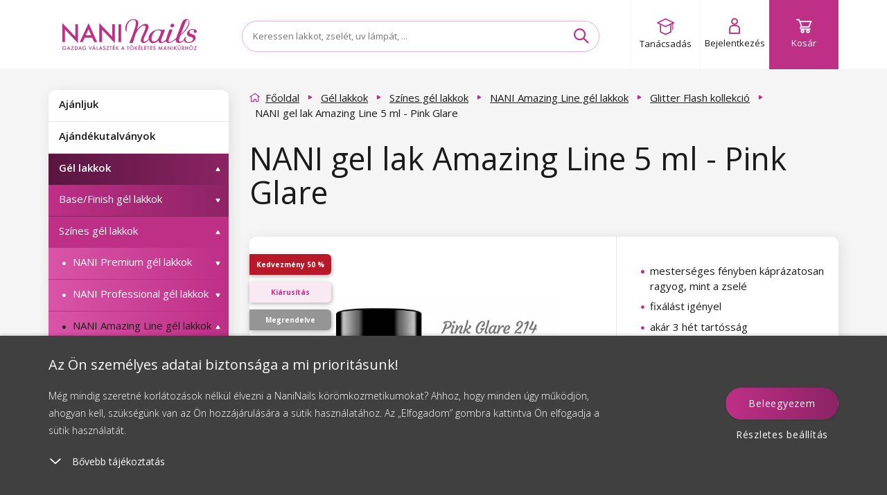

--- FILE ---
content_type: text/html; charset=utf-8
request_url: https://www.naninails.hu/nani-gel-lak-amazing-line-5-ml-pink-glare/?do=getHandyRecommender&id=10867
body_size: 3728
content:
{"success":true,"html":"\n\n\n<div class=\"homepage-new homepage-new--mobile visible-xs visible-sm\"\n    data-lbx-recommender-timestamp=\"2026-01-15T18:04:29.135489\"\n    data-lbx-recommender-id=\"81b576eb-bd8d-4e45-9c16-475fbd8f69e4\"\n    data-lbx-recommender-type=\"item_detail_complements\"\n    data-lbx-recommender-version=\"dced40908\"\n    data-lbx-recommender-name=\"productdetail_handy_recommender\"\n    data-lbx-recommender-model=\"item_detail_complements\"\n    data-lbx-recommender-model-version=\"\"\n>\n        <h2 class=\"padding\"><\/h2>\n   \n<div class=\"embla\">\n    <div class=\"embla__viewport\">\n        <div class=\"embla__container\">\n<li class=\"flex-parent product-card fbq-add-to-cart embla__slide product-card--odd \" data-id=\"6253\" data-variant-id=\"6241\" data-price=\"1475\" data-price2=\"\" data-accessids=\"\" data-gee-list=\"news\" data-gee-id=\"6253\" data-gee-variant=\"6241\" > <a class=\"flex-child--fallback flex-parent flex--column flex--nowrap colorbox--standard no-padding product-card-content\" href=\"\/nani-amazing-line-gel-lakk-5-ml-barbie-pink\/\"> <div> <picture class=\"flex-parent product-card-img\"> <source data-srcset=\"https:\/\/cdn.naninails.eu\/files\/hu\/e\/38461\/0008-120a_w260_h260_q70.jpeg.webp 260w\" type=\"image\/webp\" \/> <source data-srcset=\"https:\/\/cdn.naninails.eu\/files\/hu\/e\/38461\/0008-120a_w260_h260_q70.jpeg 260w\" type=\"image\/jpeg\" \/> <img class=\"lazyload\" alt=\"NANI Amazing Line g\u00e9l lakk 5 ml \u2013 Barbie Pink\" title=\"NANI Amazing Line g\u00e9l lakk 5 ml \u2013 Barbie Pink\" src=\"https:\/\/cdn.naninails.eu\/files\/hu\/e\/38461\/0008-120a_w260_h260_q70.jpeg\" data-src=\"https:\/\/cdn.naninails.eu\/files\/hu\/e\/38461\/0008-120a_w260_h260_q70.jpeg\" \/> <\/picture> <\/div> <span class=\"clear-10\"><\/span> <div id=\"ratingInfo-\" class=\"ratinginfo ratinginfo--search\"> <\/div> <div class=\"product-card-name-price\"> <p class=\"product-card-title h5 center\" data-title=\"NANI Amazing Line g\u00e9l lakk 5 ml \u2013 Barbie Pink\">NANI Amazing Line g\u00e9l lakk 5 ml \u2013 Barbie Pink<\/p> <div class=\"center product-card-price is-price-thousand is-recommended-thousand\"> <span class=\"left trough\" > <!-- Overlined price --> 2 115 Ft <\/span> <span class=\"h4 no-margin right a--reset\"> 1 475 Ft <\/span> <\/div> <div class=\"clear-20\"><\/div> <\/div> <div class=\"product-card-labels\"> <div class=\"product-label product-label--sale\"> <span>Kedvezm\u00e9ny<\/span> <span>30 %<\/span> <\/div> <div class=\"product-label product-label--doprodej\"> <span>Ki\u00e1rus\u00edt\u00e1s<\/span> <\/div> <\/div> <div class=\"product-card__wishlist\"> <button type=\"button\" class=\"box-detail__tool box-detail__tool--wishlist js-wishlist-toggle no-user\" data-id=\"6253\"> <i class=\"icon icon-heart\"><\/i> <i class=\"icon icon-heart-full\"><\/i> <\/button> <\/div> <\/a> <a class=\"btn btn--primary add-to-cart addToCartSearch\" data-cart-url=\"kosar\" data-img=\"https:\/\/cdn.naninails.eu\/files\/hu\/e\/38461\/0008-120a_w260.jpeg\" data-name=\"NANI Amazing Line g\u00e9l lakk 5 ml \u2013 Barbie Pink\" data-id-product=\"6253\" data-id-variant=\"6241\" data-count=\"1\" data-price=\"1 475 Ft\" data-price2=\"\" data-price-unit=\"1475\" data-gtm-price=\"940.738\" data-availability=\"1\" data-dependent ='' data-has-cents=\"0\" data-category-name=\"Party Animal kollekci\u00f3\" data-currency=\"HUF\" > <i class=\"icon icon-cart\"><\/i> <span> Kos\u00e1rba <\/span> <\/a> <\/li>\n                \n<li class=\"flex-parent product-card fbq-add-to-cart embla__slide product-card--center product-card--even \" data-id=\"12741\" data-variant-id=\"12753\" data-price=\"2115\" data-price2=\"\" data-accessids=\"\" data-gee-list=\"news\" data-gee-id=\"12741\" data-gee-variant=\"12753\" > <a class=\"flex-child--fallback flex-parent flex--column flex--nowrap colorbox--standard no-padding product-card-content\" href=\"\/nani-gel-lakk-amazing-line-5-ml-pink-voltage\/\"> <div> <picture class=\"flex-parent product-card-img\"> <source data-srcset=\"https:\/\/cdn.naninails.eu\/files\/hu\/e\/42830\/0080-18_w260_h260_q70.jpeg.webp 260w\" type=\"image\/webp\" \/> <source data-srcset=\"https:\/\/cdn.naninails.eu\/files\/hu\/e\/42830\/0080-18_w260_h260_q70.jpeg 260w\" type=\"image\/jpeg\" \/> <img class=\"lazyload\" alt=\"NANI g\u00e9l lakk Amazing Line 5 ml - Pink Voltage\" title=\"NANI g\u00e9l lakk Amazing Line 5 ml - Pink Voltage\" src=\"https:\/\/cdn.naninails.eu\/files\/hu\/e\/42830\/0080-18_w260_h260_q70.jpeg\" data-src=\"https:\/\/cdn.naninails.eu\/files\/hu\/e\/42830\/0080-18_w260_h260_q70.jpeg\" \/> <\/picture> <\/div> <span class=\"clear-10\"><\/span> <div id=\"ratingInfo-\" class=\"ratinginfo ratinginfo--search\"> <\/div> <div class=\"product-card-name-price\"> <p class=\"product-card-title h5 center\" data-title=\"NANI g\u00e9l lakk Amazing Line 5 ml - Pink Voltage\">NANI g\u00e9l lakk Amazing Line 5 ml - Pink Voltage<\/p> <div class=\"center product-card-price is-price-thousand \"> <span class=\"h4 no-margin a--reset\"> 2 115 Ft <\/span> <\/div> <div class=\"clear-20\"><\/div> <\/div> <div class=\"product-card-labels\"> <div class=\"product-label product-label--hema-free\"> <span>HEMA-FREE<\/span> <\/div> <\/div> <div class=\"product-card__wishlist\"> <button type=\"button\" class=\"box-detail__tool box-detail__tool--wishlist js-wishlist-toggle no-user\" data-id=\"12741\"> <i class=\"icon icon-heart\"><\/i> <i class=\"icon icon-heart-full\"><\/i> <\/button> <\/div> <\/a> <a class=\"btn btn--primary add-to-cart addToCartSearch\" data-cart-url=\"kosar\" data-img=\"https:\/\/cdn.naninails.eu\/files\/hu\/e\/42830\/0080-18_w260.jpeg\" data-name=\"NANI g\u00e9l lakk Amazing Line 5 ml - Pink Voltage\" data-id-product=\"12741\" data-id-variant=\"12753\" data-count=\"1\" data-price=\"2 115 Ft\" data-price2=\"\" data-price-unit=\"2115\" data-gtm-price=\"1733.852\" data-availability=\"1\" data-dependent ='' data-has-cents=\"0\" data-category-name=\"Flirt Fever kollekci\u00f3\" data-currency=\"HUF\" > <i class=\"icon icon-cart\"><\/i> <span> Kos\u00e1rba <\/span> <\/a> <\/li>\n                \n<li class=\"flex-parent product-card fbq-add-to-cart embla__slide product-card--odd \" data-id=\"12775\" data-variant-id=\"12787\" data-price=\"2115\" data-price2=\"\" data-accessids=\"\" data-gee-list=\"news\" data-gee-id=\"12775\" data-gee-variant=\"12787\" > <a class=\"flex-child--fallback flex-parent flex--column flex--nowrap colorbox--standard no-padding product-card-content\" href=\"\/nani-gel-lakk-amazing-line-5-ml-pink-gleam\/\"> <div> <picture class=\"flex-parent product-card-img\"> <source data-srcset=\"https:\/\/cdn.naninails.eu\/files\/hu\/e\/42890\/0080-87_w260_h260_q70.jpeg.webp 260w\" type=\"image\/webp\" \/> <source data-srcset=\"https:\/\/cdn.naninails.eu\/files\/hu\/e\/42890\/0080-87_w260_h260_q70.jpeg 260w\" type=\"image\/jpeg\" \/> <img class=\"lazyload\" alt=\"NANI g\u00e9l lakk Amazing Line 5 ml - Pink Gleam\" title=\"NANI g\u00e9l lakk Amazing Line 5 ml - Pink Gleam\" src=\"https:\/\/cdn.naninails.eu\/files\/hu\/e\/42890\/0080-87_w260_h260_q70.jpeg\" data-src=\"https:\/\/cdn.naninails.eu\/files\/hu\/e\/42890\/0080-87_w260_h260_q70.jpeg\" \/> <\/picture> <\/div> <span class=\"clear-10\"><\/span> <div id=\"ratingInfo-\" class=\"ratinginfo ratinginfo--search\"> <\/div> <div class=\"product-card-name-price\"> <p class=\"product-card-title h5 center\" data-title=\"NANI g\u00e9l lakk Amazing Line 5 ml - Pink Gleam\">NANI g\u00e9l lakk Amazing Line 5 ml - Pink Gleam<\/p> <div class=\"center product-card-price is-price-thousand \"> <span class=\"h4 no-margin a--reset\"> 2 115 Ft <\/span> <\/div> <div class=\"clear-20\"><\/div> <\/div> <div class=\"product-card-labels\"> <div class=\"product-label product-label--hema-free\"> <span>HEMA-FREE<\/span> <\/div> <\/div> <div class=\"product-card__wishlist\"> <button type=\"button\" class=\"box-detail__tool box-detail__tool--wishlist js-wishlist-toggle no-user\" data-id=\"12775\"> <i class=\"icon icon-heart\"><\/i> <i class=\"icon icon-heart-full\"><\/i> <\/button> <\/div> <\/a> <a class=\"btn btn--primary add-to-cart addToCartSearch\" data-cart-url=\"kosar\" data-img=\"https:\/\/cdn.naninails.eu\/files\/hu\/e\/42890\/0080-87_w260.jpeg\" data-name=\"NANI g\u00e9l lakk Amazing Line 5 ml - Pink Gleam\" data-id-product=\"12775\" data-id-variant=\"12787\" data-count=\"1\" data-price=\"2 115 Ft\" data-price2=\"\" data-price-unit=\"2115\" data-gtm-price=\"1770.246\" data-availability=\"1\" data-dependent ='' data-has-cents=\"0\" data-category-name=\"Royal Charm kollekci\u00f3\" data-currency=\"HUF\" > <i class=\"icon icon-cart\"><\/i> <span> Kos\u00e1rba <\/span> <\/a> <\/li>\n                \n<li class=\"flex-parent product-card fbq-add-to-cart embla__slide product-card--even product-card--even hidden-sm hidden-lg \" data-id=\"12673\" data-variant-id=\"12685\" data-price=\"2115\" data-price2=\"\" data-accessids=\"\" data-gee-list=\"news\" data-gee-id=\"12673\" data-gee-variant=\"12685\" > <a class=\"flex-child--fallback flex-parent flex--column flex--nowrap colorbox--standard no-padding product-card-content\" href=\"\/nani-gel-lakk-amazing-line-5-ml-tanning-vibes\/\"> <div> <picture class=\"flex-parent product-card-img\"> <source data-srcset=\"https:\/\/cdn.naninails.eu\/files\/hu\/e\/42618\/0080-3_w260_h260_q70.jpeg.webp 260w\" type=\"image\/webp\" \/> <source data-srcset=\"https:\/\/cdn.naninails.eu\/files\/hu\/e\/42618\/0080-3_w260_h260_q70.jpeg 260w\" type=\"image\/jpeg\" \/> <img class=\"lazyload\" alt=\"NANI g\u00e9l lakk Amazing Line 5 ml - Tanning Vibes\" title=\"NANI g\u00e9l lakk Amazing Line 5 ml - Tanning Vibes\" src=\"https:\/\/cdn.naninails.eu\/files\/hu\/e\/42618\/0080-3_w260_h260_q70.jpeg\" data-src=\"https:\/\/cdn.naninails.eu\/files\/hu\/e\/42618\/0080-3_w260_h260_q70.jpeg\" \/> <\/picture> <\/div> <span class=\"clear-10\"><\/span> <div id=\"ratingInfo-\" class=\"ratinginfo ratinginfo--search\"> <\/div> <div class=\"product-card-name-price\"> <p class=\"product-card-title h5 center\" data-title=\"NANI g\u00e9l lakk Amazing Line 5 ml - Tanning Vibes\">NANI g\u00e9l lakk Amazing Line 5 ml - Tanning Vibes<\/p> <div class=\"center product-card-price is-price-thousand \"> <span class=\"h4 no-margin a--reset\"> 2 115 Ft <\/span> <\/div> <div class=\"clear-20\"><\/div> <\/div> <div class=\"product-card-labels\"> <\/div> <div class=\"product-card__wishlist\"> <button type=\"button\" class=\"box-detail__tool box-detail__tool--wishlist js-wishlist-toggle no-user\" data-id=\"12673\"> <i class=\"icon icon-heart\"><\/i> <i class=\"icon icon-heart-full\"><\/i> <\/button> <\/div> <\/a> <a class=\"btn btn--primary add-to-cart addToCartSearch\" data-cart-url=\"kosar\" data-img=\"https:\/\/cdn.naninails.eu\/files\/hu\/e\/42618\/0080-3_w260.jpeg\" data-name=\"NANI g\u00e9l lakk Amazing Line 5 ml - Tanning Vibes\" data-id-product=\"12673\" data-id-variant=\"12685\" data-count=\"1\" data-price=\"2 115 Ft\" data-price2=\"\" data-price-unit=\"2115\" data-gtm-price=\"1530.902\" data-availability=\"1\" data-dependent ='' data-has-cents=\"0\" data-category-name=\"Poolside Party kollekci\u00f3\" data-currency=\"HUF\" > <i class=\"icon icon-cart\"><\/i> <span> Kos\u00e1rba <\/span> <\/a> <\/li>\n                \n<li class=\"flex-parent product-card fbq-add-to-cart embla__slide product-card--center product-card--odd \" data-id=\"6693\" data-variant-id=\"6681\" data-price=\"1065\" data-price2=\"\" data-accessids=\"\" data-gee-list=\"news\" data-gee-id=\"6693\" data-gee-variant=\"6681\" > <a class=\"flex-child--fallback flex-parent flex--column flex--nowrap colorbox--standard no-padding product-card-content\" href=\"\/nani-amazing-line-gel-lakk-5-ml-royal-purple\/\"> <div> <picture class=\"flex-parent product-card-img\"> <source data-srcset=\"https:\/\/cdn.naninails.eu\/files\/hu\/e\/34220\/0008-132a_w260_h260_q70.jpeg.webp 260w\" type=\"image\/webp\" \/> <source data-srcset=\"https:\/\/cdn.naninails.eu\/files\/hu\/e\/34220\/0008-132a_w260_h260_q70.jpeg 260w\" type=\"image\/jpeg\" \/> <img class=\"lazyload\" alt=\"NANI Amazing Line g\u00e9l lakk 5 ml \u2013 Royal Purple\" title=\"NANI Amazing Line g\u00e9l lakk 5 ml \u2013 Royal Purple\" src=\"https:\/\/cdn.naninails.eu\/files\/hu\/e\/34220\/0008-132a_w260_h260_q70.jpeg\" data-src=\"https:\/\/cdn.naninails.eu\/files\/hu\/e\/34220\/0008-132a_w260_h260_q70.jpeg\" \/> <\/picture> <\/div> <span class=\"clear-10\"><\/span> <div id=\"ratingInfo-\" class=\"ratinginfo ratinginfo--search\"> <\/div> <div class=\"product-card-name-price\"> <p class=\"product-card-title h5 center\" data-title=\"NANI Amazing Line g\u00e9l lakk 5 ml \u2013 Royal Purple\">NANI Amazing Line g\u00e9l lakk 5 ml \u2013 Royal Purple<\/p> <div class=\"center product-card-price is-price-thousand is-recommended-thousand\"> <span class=\"left trough\" > <!-- Overlined price --> 2 115 Ft <\/span> <span class=\"h4 no-margin right a--reset\"> 1 065 Ft <\/span> <\/div> <div class=\"clear-20\"><\/div> <\/div> <div class=\"product-card-labels\"> <div class=\"product-label product-label--sale\"> <span>Kedvezm\u00e9ny<\/span> <span>50 %<\/span> <\/div> <div class=\"product-label product-label--doprodej\"> <span>Ki\u00e1rus\u00edt\u00e1s<\/span> <\/div> <\/div> <div class=\"product-card__wishlist\"> <button type=\"button\" class=\"box-detail__tool box-detail__tool--wishlist js-wishlist-toggle no-user\" data-id=\"6693\"> <i class=\"icon icon-heart\"><\/i> <i class=\"icon icon-heart-full\"><\/i> <\/button> <\/div> <\/a> <a class=\"btn btn--primary add-to-cart addToCartSearch\" data-cart-url=\"kosar\" data-img=\"https:\/\/cdn.naninails.eu\/files\/hu\/e\/34220\/0008-132a_w260.jpeg\" data-name=\"NANI Amazing Line g\u00e9l lakk 5 ml \u2013 Royal Purple\" data-id-product=\"6693\" data-id-variant=\"6681\" data-count=\"1\" data-price=\"1 065 Ft\" data-price2=\"\" data-price-unit=\"1065\" data-gtm-price=\"642.705\" data-availability=\"1\" data-dependent ='' data-has-cents=\"0\" data-category-name=\"Night Beat kollekci\u00f3\" data-currency=\"HUF\" > <i class=\"icon icon-cart\"><\/i> <span> Kos\u00e1rba <\/span> <\/a> <\/li>\n                \n<li class=\"flex-parent product-card fbq-add-to-cart embla__slide product-card--even \" data-id=\"3236\" data-variant-id=\"3236\" data-price=\"1475\" data-price2=\"\" data-accessids=\"\" data-gee-list=\"news\" data-gee-id=\"3236\" data-gee-variant=\"3236\" > <a class=\"flex-child--fallback flex-parent flex--column flex--nowrap colorbox--standard no-padding product-card-content\" href=\"\/nani-amazing-line-gel-lakk-5-ml-neon-green\/\"> <div> <picture class=\"flex-parent product-card-img\"> <source data-srcset=\"https:\/\/cdn.naninails.eu\/files\/hu\/e\/33957\/0008-59a_w260_h260_q70.jpeg.webp 260w\" type=\"image\/webp\" \/> <source data-srcset=\"https:\/\/cdn.naninails.eu\/files\/hu\/e\/33957\/0008-59a_w260_h260_q70.jpeg 260w\" type=\"image\/jpeg\" \/> <img class=\"lazyload\" alt=\"NANI Amazing Line g\u00e9l lakk 5 ml \u2013 Neon Green\" title=\"NANI Amazing Line g\u00e9l lakk 5 ml \u2013 Neon Green\" src=\"https:\/\/cdn.naninails.eu\/files\/hu\/e\/33957\/0008-59a_w260_h260_q70.jpeg\" data-src=\"https:\/\/cdn.naninails.eu\/files\/hu\/e\/33957\/0008-59a_w260_h260_q70.jpeg\" \/> <\/picture> <\/div> <span class=\"clear-10\"><\/span> <div id=\"ratingInfo-\" class=\"ratinginfo ratinginfo--search\"> <\/div> <div class=\"product-card-name-price\"> <p class=\"product-card-title h5 center\" data-title=\"NANI Amazing Line g\u00e9l lakk 5 ml \u2013 Neon Green\">NANI Amazing Line g\u00e9l lakk 5 ml \u2013 Neon Green<\/p> <div class=\"center product-card-price is-price-thousand is-recommended-thousand\"> <span class=\"left trough\" > <!-- Overlined price --> 2 115 Ft <\/span> <span class=\"h4 no-margin right a--reset\"> 1 475 Ft <\/span> <\/div> <div class=\"clear-20\"><\/div> <\/div> <div class=\"product-card-labels\"> <div class=\"product-label product-label--sale\"> <span>Kedvezm\u00e9ny<\/span> <span>30 %<\/span> <\/div> <div class=\"product-label product-label--doprodej\"> <span>Ki\u00e1rus\u00edt\u00e1s<\/span> <\/div> <\/div> <div class=\"product-card__wishlist\"> <button type=\"button\" class=\"box-detail__tool box-detail__tool--wishlist js-wishlist-toggle no-user\" data-id=\"3236\"> <i class=\"icon icon-heart\"><\/i> <i class=\"icon icon-heart-full\"><\/i> <\/button> <\/div> <\/a> <a class=\"btn btn--primary add-to-cart addToCartSearch\" data-cart-url=\"kosar\" data-img=\"https:\/\/cdn.naninails.eu\/files\/hu\/e\/33957\/0008-59a_w260.jpeg\" data-name=\"NANI Amazing Line g\u00e9l lakk 5 ml \u2013 Neon Green\" data-id-product=\"3236\" data-id-variant=\"3236\" data-count=\"1\" data-price=\"1 475 Ft\" data-price2=\"\" data-price-unit=\"1475\" data-gtm-price=\"909.918\" data-availability=\"1\" data-dependent ='' data-has-cents=\"0\" data-category-name=\"Forest Dream kollekci\u00f3\" data-currency=\"HUF\" > <i class=\"icon icon-cart\"><\/i> <span> Kos\u00e1rba <\/span> <\/a> <\/li>\n                \n        <\/div>\n<div class=\"embla__controls\">\n    <div class=\"embla__buttons\">\n        <button class=\"embla__button embla__button--prev\" type=\"button\">\n            <svg class=\"embla__button__svg\" viewBox=\"0 0 532 532\">\n                <path fill=\"currentColor\"\n                    d=\"M355.66 11.354c13.793-13.805 36.208-13.805 50.001 0 13.785 13.804 13.785 36.238 0 50.034L201.22 266l204.442 204.61c13.785 13.805 13.785 36.239 0 50.044-13.793 13.796-36.208 13.796-50.002 0a5994246.277 5994246.277 0 0 0-229.332-229.454 35.065 35.065 0 0 1-10.326-25.126c0-9.2 3.393-18.26 10.326-25.2C172.192 194.973 332.731 34.31 355.66 11.354Z\">\n                <\/path>\n            <\/svg>\n        <\/button>\n\n        <div class=\"embla__dots\"><\/div>\n\n        <button class=\"embla__button embla__button--next\" type=\"button\">\n            <svg class=\"embla__button__svg\" viewBox=\"0 0 532 532\">\n                <path fill=\"currentColor\"\n                    d=\"M176.34 520.646c-13.793 13.805-36.208 13.805-50.001 0-13.785-13.804-13.785-36.238 0-50.034L330.78 266 126.34 61.391c-13.785-13.805-13.785-36.239 0-50.044 13.793-13.796 36.208-13.796 50.002 0 22.928 22.947 206.395 206.507 229.332 229.454a35.065 35.065 0 0 1 10.326 25.126c0 9.2-3.393 18.26-10.326 25.2-45.865 45.901-206.404 206.564-229.332 229.52Z\">\n                <\/path>\n            <\/svg>\n        <\/button>\n    <\/div>\n<\/div>\n    <\/div>\n<\/div>\n\n    <div class=\"clear-10 hidden-sm hidden-xs\"><\/div>\n\n\n    <div class=\"center hidden-xs hidden-sm\">\n            <\/div>\n<\/div>\n\n<div class=\"homepage-new hidden-xs hidden-sm\"\n    data-lbx-recommender-timestamp=\"2026-01-15T18:04:29.135489\"\n    data-lbx-recommender-id=\"81b576eb-bd8d-4e45-9c16-475fbd8f69e4\"\n    data-lbx-recommender-type=\"item_detail_complements\"\n    data-lbx-recommender-version=\"dced40908\"\n    data-lbx-recommender-name=\"productdetail_handy_recommender\"\n    data-lbx-recommender-model=\"item_detail_complements\"\n    data-lbx-recommender-model-version=\"\"\n>\n        <h2 class=\"padding\"><\/h2>\n        <ul class=\"product-list \">\n<li class=\"flex-parent product-card fbq-add-to-cart embla__slide product-card--odd \" data-id=\"6253\" data-variant-id=\"6241\" data-price=\"1475\" data-price2=\"\" data-accessids=\"\" data-gee-list=\"recommended\" data-gee-id=\"6253\" data-gee-variant=\"6241\" > <a class=\"flex-child--fallback flex-parent flex--column flex--nowrap colorbox--standard no-padding product-card-content\" href=\"\/nani-amazing-line-gel-lakk-5-ml-barbie-pink\/\"> <div> <picture class=\"flex-parent product-card-img\"> <source data-srcset=\"https:\/\/cdn.naninails.eu\/files\/hu\/e\/38461\/0008-120a_w260_h260_q70.jpeg.webp 260w\" type=\"image\/webp\" \/> <source data-srcset=\"https:\/\/cdn.naninails.eu\/files\/hu\/e\/38461\/0008-120a_w260_h260_q70.jpeg 260w\" type=\"image\/jpeg\" \/> <img class=\"lazyload\" alt=\"NANI Amazing Line g\u00e9l lakk 5 ml \u2013 Barbie Pink\" title=\"NANI Amazing Line g\u00e9l lakk 5 ml \u2013 Barbie Pink\" src=\"https:\/\/cdn.naninails.eu\/files\/hu\/e\/38461\/0008-120a_w260_h260_q70.jpeg\" data-src=\"https:\/\/cdn.naninails.eu\/files\/hu\/e\/38461\/0008-120a_w260_h260_q70.jpeg\" \/> <\/picture> <\/div> <span class=\"clear-10\"><\/span> <div id=\"ratingInfo-\" class=\"ratinginfo ratinginfo--search\"> <\/div> <div class=\"product-card-name-price\"> <p class=\"product-card-title h5 center\" data-title=\"NANI Amazing Line g\u00e9l lakk 5 ml \u2013 Barbie Pink\">NANI Amazing Line g\u00e9l lakk 5 ml \u2013 Barbie Pink<\/p> <div class=\"center product-card-price is-price-thousand is-recommended-thousand\"> <span class=\"left trough\" > <!-- Overlined price --> 2 115 Ft <\/span> <span class=\"h4 no-margin right a--reset\"> 1 475 Ft <\/span> <\/div> <div class=\"clear-20\"><\/div> <\/div> <div class=\"product-card-labels\"> <div class=\"product-label product-label--sale\"> <span>Kedvezm\u00e9ny<\/span> <span>30 %<\/span> <\/div> <div class=\"product-label product-label--doprodej\"> <span>Ki\u00e1rus\u00edt\u00e1s<\/span> <\/div> <\/div> <div class=\"product-card__wishlist\"> <button type=\"button\" class=\"box-detail__tool box-detail__tool--wishlist js-wishlist-toggle no-user\" data-id=\"6253\"> <i class=\"icon icon-heart\"><\/i> <i class=\"icon icon-heart-full\"><\/i> <\/button> <\/div> <\/a> <a class=\"btn btn--primary add-to-cart addToCartSearch\" data-cart-url=\"kosar\" data-img=\"https:\/\/cdn.naninails.eu\/files\/hu\/e\/38461\/0008-120a_w260.jpeg\" data-name=\"NANI Amazing Line g\u00e9l lakk 5 ml \u2013 Barbie Pink\" data-id-product=\"6253\" data-id-variant=\"6241\" data-count=\"1\" data-price=\"1 475 Ft\" data-price2=\"\" data-price-unit=\"1475\" data-gtm-price=\"940.738\" data-availability=\"1\" data-dependent ='' data-has-cents=\"0\" data-category-name=\"Party Animal kollekci\u00f3\" data-currency=\"HUF\" > <i class=\"icon icon-cart\"><\/i> <span> Kos\u00e1rba <\/span> <\/a> <\/li>\n<li class=\"flex-parent product-card fbq-add-to-cart embla__slide product-card--center product-card--even \" data-id=\"12741\" data-variant-id=\"12753\" data-price=\"2115\" data-price2=\"\" data-accessids=\"\" data-gee-list=\"recommended\" data-gee-id=\"12741\" data-gee-variant=\"12753\" > <a class=\"flex-child--fallback flex-parent flex--column flex--nowrap colorbox--standard no-padding product-card-content\" href=\"\/nani-gel-lakk-amazing-line-5-ml-pink-voltage\/\"> <div> <picture class=\"flex-parent product-card-img\"> <source data-srcset=\"https:\/\/cdn.naninails.eu\/files\/hu\/e\/42830\/0080-18_w260_h260_q70.jpeg.webp 260w\" type=\"image\/webp\" \/> <source data-srcset=\"https:\/\/cdn.naninails.eu\/files\/hu\/e\/42830\/0080-18_w260_h260_q70.jpeg 260w\" type=\"image\/jpeg\" \/> <img class=\"lazyload\" alt=\"NANI g\u00e9l lakk Amazing Line 5 ml - Pink Voltage\" title=\"NANI g\u00e9l lakk Amazing Line 5 ml - Pink Voltage\" src=\"https:\/\/cdn.naninails.eu\/files\/hu\/e\/42830\/0080-18_w260_h260_q70.jpeg\" data-src=\"https:\/\/cdn.naninails.eu\/files\/hu\/e\/42830\/0080-18_w260_h260_q70.jpeg\" \/> <\/picture> <\/div> <span class=\"clear-10\"><\/span> <div id=\"ratingInfo-\" class=\"ratinginfo ratinginfo--search\"> <\/div> <div class=\"product-card-name-price\"> <p class=\"product-card-title h5 center\" data-title=\"NANI g\u00e9l lakk Amazing Line 5 ml - Pink Voltage\">NANI g\u00e9l lakk Amazing Line 5 ml - Pink Voltage<\/p> <div class=\"center product-card-price is-price-thousand \"> <span class=\"h4 no-margin a--reset\"> 2 115 Ft <\/span> <\/div> <div class=\"clear-20\"><\/div> <\/div> <div class=\"product-card-labels\"> <div class=\"product-label product-label--hema-free\"> <span>HEMA-FREE<\/span> <\/div> <\/div> <div class=\"product-card__wishlist\"> <button type=\"button\" class=\"box-detail__tool box-detail__tool--wishlist js-wishlist-toggle no-user\" data-id=\"12741\"> <i class=\"icon icon-heart\"><\/i> <i class=\"icon icon-heart-full\"><\/i> <\/button> <\/div> <\/a> <a class=\"btn btn--primary add-to-cart addToCartSearch\" data-cart-url=\"kosar\" data-img=\"https:\/\/cdn.naninails.eu\/files\/hu\/e\/42830\/0080-18_w260.jpeg\" data-name=\"NANI g\u00e9l lakk Amazing Line 5 ml - Pink Voltage\" data-id-product=\"12741\" data-id-variant=\"12753\" data-count=\"1\" data-price=\"2 115 Ft\" data-price2=\"\" data-price-unit=\"2115\" data-gtm-price=\"1733.852\" data-availability=\"1\" data-dependent ='' data-has-cents=\"0\" data-category-name=\"Flirt Fever kollekci\u00f3\" data-currency=\"HUF\" > <i class=\"icon icon-cart\"><\/i> <span> Kos\u00e1rba <\/span> <\/a> <\/li>\n<li class=\"flex-parent product-card fbq-add-to-cart embla__slide product-card--odd \" data-id=\"12775\" data-variant-id=\"12787\" data-price=\"2115\" data-price2=\"\" data-accessids=\"\" data-gee-list=\"recommended\" data-gee-id=\"12775\" data-gee-variant=\"12787\" > <a class=\"flex-child--fallback flex-parent flex--column flex--nowrap colorbox--standard no-padding product-card-content\" href=\"\/nani-gel-lakk-amazing-line-5-ml-pink-gleam\/\"> <div> <picture class=\"flex-parent product-card-img\"> <source data-srcset=\"https:\/\/cdn.naninails.eu\/files\/hu\/e\/42890\/0080-87_w260_h260_q70.jpeg.webp 260w\" type=\"image\/webp\" \/> <source data-srcset=\"https:\/\/cdn.naninails.eu\/files\/hu\/e\/42890\/0080-87_w260_h260_q70.jpeg 260w\" type=\"image\/jpeg\" \/> <img class=\"lazyload\" alt=\"NANI g\u00e9l lakk Amazing Line 5 ml - Pink Gleam\" title=\"NANI g\u00e9l lakk Amazing Line 5 ml - Pink Gleam\" src=\"https:\/\/cdn.naninails.eu\/files\/hu\/e\/42890\/0080-87_w260_h260_q70.jpeg\" data-src=\"https:\/\/cdn.naninails.eu\/files\/hu\/e\/42890\/0080-87_w260_h260_q70.jpeg\" \/> <\/picture> <\/div> <span class=\"clear-10\"><\/span> <div id=\"ratingInfo-\" class=\"ratinginfo ratinginfo--search\"> <\/div> <div class=\"product-card-name-price\"> <p class=\"product-card-title h5 center\" data-title=\"NANI g\u00e9l lakk Amazing Line 5 ml - Pink Gleam\">NANI g\u00e9l lakk Amazing Line 5 ml - Pink Gleam<\/p> <div class=\"center product-card-price is-price-thousand \"> <span class=\"h4 no-margin a--reset\"> 2 115 Ft <\/span> <\/div> <div class=\"clear-20\"><\/div> <\/div> <div class=\"product-card-labels\"> <div class=\"product-label product-label--hema-free\"> <span>HEMA-FREE<\/span> <\/div> <\/div> <div class=\"product-card__wishlist\"> <button type=\"button\" class=\"box-detail__tool box-detail__tool--wishlist js-wishlist-toggle no-user\" data-id=\"12775\"> <i class=\"icon icon-heart\"><\/i> <i class=\"icon icon-heart-full\"><\/i> <\/button> <\/div> <\/a> <a class=\"btn btn--primary add-to-cart addToCartSearch\" data-cart-url=\"kosar\" data-img=\"https:\/\/cdn.naninails.eu\/files\/hu\/e\/42890\/0080-87_w260.jpeg\" data-name=\"NANI g\u00e9l lakk Amazing Line 5 ml - Pink Gleam\" data-id-product=\"12775\" data-id-variant=\"12787\" data-count=\"1\" data-price=\"2 115 Ft\" data-price2=\"\" data-price-unit=\"2115\" data-gtm-price=\"1770.246\" data-availability=\"1\" data-dependent ='' data-has-cents=\"0\" data-category-name=\"Royal Charm kollekci\u00f3\" data-currency=\"HUF\" > <i class=\"icon icon-cart\"><\/i> <span> Kos\u00e1rba <\/span> <\/a> <\/li>\n<li class=\"flex-parent product-card fbq-add-to-cart embla__slide product-card--even \" data-id=\"12673\" data-variant-id=\"12685\" data-price=\"2115\" data-price2=\"\" data-accessids=\"\" data-gee-list=\"recommended\" data-gee-id=\"12673\" data-gee-variant=\"12685\" > <a class=\"flex-child--fallback flex-parent flex--column flex--nowrap colorbox--standard no-padding product-card-content\" href=\"\/nani-gel-lakk-amazing-line-5-ml-tanning-vibes\/\"> <div> <picture class=\"flex-parent product-card-img\"> <source data-srcset=\"https:\/\/cdn.naninails.eu\/files\/hu\/e\/42618\/0080-3_w260_h260_q70.jpeg.webp 260w\" type=\"image\/webp\" \/> <source data-srcset=\"https:\/\/cdn.naninails.eu\/files\/hu\/e\/42618\/0080-3_w260_h260_q70.jpeg 260w\" type=\"image\/jpeg\" \/> <img class=\"lazyload\" alt=\"NANI g\u00e9l lakk Amazing Line 5 ml - Tanning Vibes\" title=\"NANI g\u00e9l lakk Amazing Line 5 ml - Tanning Vibes\" src=\"https:\/\/cdn.naninails.eu\/files\/hu\/e\/42618\/0080-3_w260_h260_q70.jpeg\" data-src=\"https:\/\/cdn.naninails.eu\/files\/hu\/e\/42618\/0080-3_w260_h260_q70.jpeg\" \/> <\/picture> <\/div> <span class=\"clear-10\"><\/span> <div id=\"ratingInfo-\" class=\"ratinginfo ratinginfo--search\"> <\/div> <div class=\"product-card-name-price\"> <p class=\"product-card-title h5 center\" data-title=\"NANI g\u00e9l lakk Amazing Line 5 ml - Tanning Vibes\">NANI g\u00e9l lakk Amazing Line 5 ml - Tanning Vibes<\/p> <div class=\"center product-card-price is-price-thousand \"> <span class=\"h4 no-margin a--reset\"> 2 115 Ft <\/span> <\/div> <div class=\"clear-20\"><\/div> <\/div> <div class=\"product-card-labels\"> <\/div> <div class=\"product-card__wishlist\"> <button type=\"button\" class=\"box-detail__tool box-detail__tool--wishlist js-wishlist-toggle no-user\" data-id=\"12673\"> <i class=\"icon icon-heart\"><\/i> <i class=\"icon icon-heart-full\"><\/i> <\/button> <\/div> <\/a> <a class=\"btn btn--primary add-to-cart addToCartSearch\" data-cart-url=\"kosar\" data-img=\"https:\/\/cdn.naninails.eu\/files\/hu\/e\/42618\/0080-3_w260.jpeg\" data-name=\"NANI g\u00e9l lakk Amazing Line 5 ml - Tanning Vibes\" data-id-product=\"12673\" data-id-variant=\"12685\" data-count=\"1\" data-price=\"2 115 Ft\" data-price2=\"\" data-price-unit=\"2115\" data-gtm-price=\"1530.902\" data-availability=\"1\" data-dependent ='' data-has-cents=\"0\" data-category-name=\"Poolside Party kollekci\u00f3\" data-currency=\"HUF\" > <i class=\"icon icon-cart\"><\/i> <span> Kos\u00e1rba <\/span> <\/a> <\/li>\n<li class=\"flex-parent product-card fbq-add-to-cart embla__slide product-card--center product-card--odd \" data-id=\"6693\" data-variant-id=\"6681\" data-price=\"1065\" data-price2=\"\" data-accessids=\"\" data-gee-list=\"recommended\" data-gee-id=\"6693\" data-gee-variant=\"6681\" > <a class=\"flex-child--fallback flex-parent flex--column flex--nowrap colorbox--standard no-padding product-card-content\" href=\"\/nani-amazing-line-gel-lakk-5-ml-royal-purple\/\"> <div> <picture class=\"flex-parent product-card-img\"> <source data-srcset=\"https:\/\/cdn.naninails.eu\/files\/hu\/e\/34220\/0008-132a_w260_h260_q70.jpeg.webp 260w\" type=\"image\/webp\" \/> <source data-srcset=\"https:\/\/cdn.naninails.eu\/files\/hu\/e\/34220\/0008-132a_w260_h260_q70.jpeg 260w\" type=\"image\/jpeg\" \/> <img class=\"lazyload\" alt=\"NANI Amazing Line g\u00e9l lakk 5 ml \u2013 Royal Purple\" title=\"NANI Amazing Line g\u00e9l lakk 5 ml \u2013 Royal Purple\" src=\"https:\/\/cdn.naninails.eu\/files\/hu\/e\/34220\/0008-132a_w260_h260_q70.jpeg\" data-src=\"https:\/\/cdn.naninails.eu\/files\/hu\/e\/34220\/0008-132a_w260_h260_q70.jpeg\" \/> <\/picture> <\/div> <span class=\"clear-10\"><\/span> <div id=\"ratingInfo-\" class=\"ratinginfo ratinginfo--search\"> <\/div> <div class=\"product-card-name-price\"> <p class=\"product-card-title h5 center\" data-title=\"NANI Amazing Line g\u00e9l lakk 5 ml \u2013 Royal Purple\">NANI Amazing Line g\u00e9l lakk 5 ml \u2013 Royal Purple<\/p> <div class=\"center product-card-price is-price-thousand is-recommended-thousand\"> <span class=\"left trough\" > <!-- Overlined price --> 2 115 Ft <\/span> <span class=\"h4 no-margin right a--reset\"> 1 065 Ft <\/span> <\/div> <div class=\"clear-20\"><\/div> <\/div> <div class=\"product-card-labels\"> <div class=\"product-label product-label--sale\"> <span>Kedvezm\u00e9ny<\/span> <span>50 %<\/span> <\/div> <div class=\"product-label product-label--doprodej\"> <span>Ki\u00e1rus\u00edt\u00e1s<\/span> <\/div> <\/div> <div class=\"product-card__wishlist\"> <button type=\"button\" class=\"box-detail__tool box-detail__tool--wishlist js-wishlist-toggle no-user\" data-id=\"6693\"> <i class=\"icon icon-heart\"><\/i> <i class=\"icon icon-heart-full\"><\/i> <\/button> <\/div> <\/a> <a class=\"btn btn--primary add-to-cart addToCartSearch\" data-cart-url=\"kosar\" data-img=\"https:\/\/cdn.naninails.eu\/files\/hu\/e\/34220\/0008-132a_w260.jpeg\" data-name=\"NANI Amazing Line g\u00e9l lakk 5 ml \u2013 Royal Purple\" data-id-product=\"6693\" data-id-variant=\"6681\" data-count=\"1\" data-price=\"1 065 Ft\" data-price2=\"\" data-price-unit=\"1065\" data-gtm-price=\"642.705\" data-availability=\"1\" data-dependent ='' data-has-cents=\"0\" data-category-name=\"Night Beat kollekci\u00f3\" data-currency=\"HUF\" > <i class=\"icon icon-cart\"><\/i> <span> Kos\u00e1rba <\/span> <\/a> <\/li>\n<li class=\"flex-parent product-card fbq-add-to-cart embla__slide product-card--even \" data-id=\"3236\" data-variant-id=\"3236\" data-price=\"1475\" data-price2=\"\" data-accessids=\"\" data-gee-list=\"recommended\" data-gee-id=\"3236\" data-gee-variant=\"3236\" > <a class=\"flex-child--fallback flex-parent flex--column flex--nowrap colorbox--standard no-padding product-card-content\" href=\"\/nani-amazing-line-gel-lakk-5-ml-neon-green\/\"> <div> <picture class=\"flex-parent product-card-img\"> <source data-srcset=\"https:\/\/cdn.naninails.eu\/files\/hu\/e\/33957\/0008-59a_w260_h260_q70.jpeg.webp 260w\" type=\"image\/webp\" \/> <source data-srcset=\"https:\/\/cdn.naninails.eu\/files\/hu\/e\/33957\/0008-59a_w260_h260_q70.jpeg 260w\" type=\"image\/jpeg\" \/> <img class=\"lazyload\" alt=\"NANI Amazing Line g\u00e9l lakk 5 ml \u2013 Neon Green\" title=\"NANI Amazing Line g\u00e9l lakk 5 ml \u2013 Neon Green\" src=\"https:\/\/cdn.naninails.eu\/files\/hu\/e\/33957\/0008-59a_w260_h260_q70.jpeg\" data-src=\"https:\/\/cdn.naninails.eu\/files\/hu\/e\/33957\/0008-59a_w260_h260_q70.jpeg\" \/> <\/picture> <\/div> <span class=\"clear-10\"><\/span> <div id=\"ratingInfo-\" class=\"ratinginfo ratinginfo--search\"> <\/div> <div class=\"product-card-name-price\"> <p class=\"product-card-title h5 center\" data-title=\"NANI Amazing Line g\u00e9l lakk 5 ml \u2013 Neon Green\">NANI Amazing Line g\u00e9l lakk 5 ml \u2013 Neon Green<\/p> <div class=\"center product-card-price is-price-thousand is-recommended-thousand\"> <span class=\"left trough\" > <!-- Overlined price --> 2 115 Ft <\/span> <span class=\"h4 no-margin right a--reset\"> 1 475 Ft <\/span> <\/div> <div class=\"clear-20\"><\/div> <\/div> <div class=\"product-card-labels\"> <div class=\"product-label product-label--sale\"> <span>Kedvezm\u00e9ny<\/span> <span>30 %<\/span> <\/div> <div class=\"product-label product-label--doprodej\"> <span>Ki\u00e1rus\u00edt\u00e1s<\/span> <\/div> <\/div> <div class=\"product-card__wishlist\"> <button type=\"button\" class=\"box-detail__tool box-detail__tool--wishlist js-wishlist-toggle no-user\" data-id=\"3236\"> <i class=\"icon icon-heart\"><\/i> <i class=\"icon icon-heart-full\"><\/i> <\/button> <\/div> <\/a> <a class=\"btn btn--primary add-to-cart addToCartSearch\" data-cart-url=\"kosar\" data-img=\"https:\/\/cdn.naninails.eu\/files\/hu\/e\/33957\/0008-59a_w260.jpeg\" data-name=\"NANI Amazing Line g\u00e9l lakk 5 ml \u2013 Neon Green\" data-id-product=\"3236\" data-id-variant=\"3236\" data-count=\"1\" data-price=\"1 475 Ft\" data-price2=\"\" data-price-unit=\"1475\" data-gtm-price=\"909.918\" data-availability=\"1\" data-dependent ='' data-has-cents=\"0\" data-category-name=\"Forest Dream kollekci\u00f3\" data-currency=\"HUF\" > <i class=\"icon icon-cart\"><\/i> <span> Kos\u00e1rba <\/span> <\/a> <\/li>\n    <\/ul>\n\n    <div class=\"clear-10 hidden-sm hidden-xs\"><\/div>\n\n\n    <\/div>\n"}

--- FILE ---
content_type: text/html; charset=utf-8
request_url: https://www.google.com/recaptcha/enterprise/anchor?ar=1&k=6LcX-GsqAAAAAD8mTZMMlCqHTYnAdW8Lz2bvxsxF&co=aHR0cHM6Ly93d3cubmFuaW5haWxzLmh1OjQ0Mw..&hl=en&v=9TiwnJFHeuIw_s0wSd3fiKfN&size=invisible&anchor-ms=20000&execute-ms=30000&cb=x1dfcjyirgug
body_size: 48223
content:
<!DOCTYPE HTML><html dir="ltr" lang="en"><head><meta http-equiv="Content-Type" content="text/html; charset=UTF-8">
<meta http-equiv="X-UA-Compatible" content="IE=edge">
<title>reCAPTCHA</title>
<style type="text/css">
/* cyrillic-ext */
@font-face {
  font-family: 'Roboto';
  font-style: normal;
  font-weight: 400;
  font-stretch: 100%;
  src: url(//fonts.gstatic.com/s/roboto/v48/KFO7CnqEu92Fr1ME7kSn66aGLdTylUAMa3GUBHMdazTgWw.woff2) format('woff2');
  unicode-range: U+0460-052F, U+1C80-1C8A, U+20B4, U+2DE0-2DFF, U+A640-A69F, U+FE2E-FE2F;
}
/* cyrillic */
@font-face {
  font-family: 'Roboto';
  font-style: normal;
  font-weight: 400;
  font-stretch: 100%;
  src: url(//fonts.gstatic.com/s/roboto/v48/KFO7CnqEu92Fr1ME7kSn66aGLdTylUAMa3iUBHMdazTgWw.woff2) format('woff2');
  unicode-range: U+0301, U+0400-045F, U+0490-0491, U+04B0-04B1, U+2116;
}
/* greek-ext */
@font-face {
  font-family: 'Roboto';
  font-style: normal;
  font-weight: 400;
  font-stretch: 100%;
  src: url(//fonts.gstatic.com/s/roboto/v48/KFO7CnqEu92Fr1ME7kSn66aGLdTylUAMa3CUBHMdazTgWw.woff2) format('woff2');
  unicode-range: U+1F00-1FFF;
}
/* greek */
@font-face {
  font-family: 'Roboto';
  font-style: normal;
  font-weight: 400;
  font-stretch: 100%;
  src: url(//fonts.gstatic.com/s/roboto/v48/KFO7CnqEu92Fr1ME7kSn66aGLdTylUAMa3-UBHMdazTgWw.woff2) format('woff2');
  unicode-range: U+0370-0377, U+037A-037F, U+0384-038A, U+038C, U+038E-03A1, U+03A3-03FF;
}
/* math */
@font-face {
  font-family: 'Roboto';
  font-style: normal;
  font-weight: 400;
  font-stretch: 100%;
  src: url(//fonts.gstatic.com/s/roboto/v48/KFO7CnqEu92Fr1ME7kSn66aGLdTylUAMawCUBHMdazTgWw.woff2) format('woff2');
  unicode-range: U+0302-0303, U+0305, U+0307-0308, U+0310, U+0312, U+0315, U+031A, U+0326-0327, U+032C, U+032F-0330, U+0332-0333, U+0338, U+033A, U+0346, U+034D, U+0391-03A1, U+03A3-03A9, U+03B1-03C9, U+03D1, U+03D5-03D6, U+03F0-03F1, U+03F4-03F5, U+2016-2017, U+2034-2038, U+203C, U+2040, U+2043, U+2047, U+2050, U+2057, U+205F, U+2070-2071, U+2074-208E, U+2090-209C, U+20D0-20DC, U+20E1, U+20E5-20EF, U+2100-2112, U+2114-2115, U+2117-2121, U+2123-214F, U+2190, U+2192, U+2194-21AE, U+21B0-21E5, U+21F1-21F2, U+21F4-2211, U+2213-2214, U+2216-22FF, U+2308-230B, U+2310, U+2319, U+231C-2321, U+2336-237A, U+237C, U+2395, U+239B-23B7, U+23D0, U+23DC-23E1, U+2474-2475, U+25AF, U+25B3, U+25B7, U+25BD, U+25C1, U+25CA, U+25CC, U+25FB, U+266D-266F, U+27C0-27FF, U+2900-2AFF, U+2B0E-2B11, U+2B30-2B4C, U+2BFE, U+3030, U+FF5B, U+FF5D, U+1D400-1D7FF, U+1EE00-1EEFF;
}
/* symbols */
@font-face {
  font-family: 'Roboto';
  font-style: normal;
  font-weight: 400;
  font-stretch: 100%;
  src: url(//fonts.gstatic.com/s/roboto/v48/KFO7CnqEu92Fr1ME7kSn66aGLdTylUAMaxKUBHMdazTgWw.woff2) format('woff2');
  unicode-range: U+0001-000C, U+000E-001F, U+007F-009F, U+20DD-20E0, U+20E2-20E4, U+2150-218F, U+2190, U+2192, U+2194-2199, U+21AF, U+21E6-21F0, U+21F3, U+2218-2219, U+2299, U+22C4-22C6, U+2300-243F, U+2440-244A, U+2460-24FF, U+25A0-27BF, U+2800-28FF, U+2921-2922, U+2981, U+29BF, U+29EB, U+2B00-2BFF, U+4DC0-4DFF, U+FFF9-FFFB, U+10140-1018E, U+10190-1019C, U+101A0, U+101D0-101FD, U+102E0-102FB, U+10E60-10E7E, U+1D2C0-1D2D3, U+1D2E0-1D37F, U+1F000-1F0FF, U+1F100-1F1AD, U+1F1E6-1F1FF, U+1F30D-1F30F, U+1F315, U+1F31C, U+1F31E, U+1F320-1F32C, U+1F336, U+1F378, U+1F37D, U+1F382, U+1F393-1F39F, U+1F3A7-1F3A8, U+1F3AC-1F3AF, U+1F3C2, U+1F3C4-1F3C6, U+1F3CA-1F3CE, U+1F3D4-1F3E0, U+1F3ED, U+1F3F1-1F3F3, U+1F3F5-1F3F7, U+1F408, U+1F415, U+1F41F, U+1F426, U+1F43F, U+1F441-1F442, U+1F444, U+1F446-1F449, U+1F44C-1F44E, U+1F453, U+1F46A, U+1F47D, U+1F4A3, U+1F4B0, U+1F4B3, U+1F4B9, U+1F4BB, U+1F4BF, U+1F4C8-1F4CB, U+1F4D6, U+1F4DA, U+1F4DF, U+1F4E3-1F4E6, U+1F4EA-1F4ED, U+1F4F7, U+1F4F9-1F4FB, U+1F4FD-1F4FE, U+1F503, U+1F507-1F50B, U+1F50D, U+1F512-1F513, U+1F53E-1F54A, U+1F54F-1F5FA, U+1F610, U+1F650-1F67F, U+1F687, U+1F68D, U+1F691, U+1F694, U+1F698, U+1F6AD, U+1F6B2, U+1F6B9-1F6BA, U+1F6BC, U+1F6C6-1F6CF, U+1F6D3-1F6D7, U+1F6E0-1F6EA, U+1F6F0-1F6F3, U+1F6F7-1F6FC, U+1F700-1F7FF, U+1F800-1F80B, U+1F810-1F847, U+1F850-1F859, U+1F860-1F887, U+1F890-1F8AD, U+1F8B0-1F8BB, U+1F8C0-1F8C1, U+1F900-1F90B, U+1F93B, U+1F946, U+1F984, U+1F996, U+1F9E9, U+1FA00-1FA6F, U+1FA70-1FA7C, U+1FA80-1FA89, U+1FA8F-1FAC6, U+1FACE-1FADC, U+1FADF-1FAE9, U+1FAF0-1FAF8, U+1FB00-1FBFF;
}
/* vietnamese */
@font-face {
  font-family: 'Roboto';
  font-style: normal;
  font-weight: 400;
  font-stretch: 100%;
  src: url(//fonts.gstatic.com/s/roboto/v48/KFO7CnqEu92Fr1ME7kSn66aGLdTylUAMa3OUBHMdazTgWw.woff2) format('woff2');
  unicode-range: U+0102-0103, U+0110-0111, U+0128-0129, U+0168-0169, U+01A0-01A1, U+01AF-01B0, U+0300-0301, U+0303-0304, U+0308-0309, U+0323, U+0329, U+1EA0-1EF9, U+20AB;
}
/* latin-ext */
@font-face {
  font-family: 'Roboto';
  font-style: normal;
  font-weight: 400;
  font-stretch: 100%;
  src: url(//fonts.gstatic.com/s/roboto/v48/KFO7CnqEu92Fr1ME7kSn66aGLdTylUAMa3KUBHMdazTgWw.woff2) format('woff2');
  unicode-range: U+0100-02BA, U+02BD-02C5, U+02C7-02CC, U+02CE-02D7, U+02DD-02FF, U+0304, U+0308, U+0329, U+1D00-1DBF, U+1E00-1E9F, U+1EF2-1EFF, U+2020, U+20A0-20AB, U+20AD-20C0, U+2113, U+2C60-2C7F, U+A720-A7FF;
}
/* latin */
@font-face {
  font-family: 'Roboto';
  font-style: normal;
  font-weight: 400;
  font-stretch: 100%;
  src: url(//fonts.gstatic.com/s/roboto/v48/KFO7CnqEu92Fr1ME7kSn66aGLdTylUAMa3yUBHMdazQ.woff2) format('woff2');
  unicode-range: U+0000-00FF, U+0131, U+0152-0153, U+02BB-02BC, U+02C6, U+02DA, U+02DC, U+0304, U+0308, U+0329, U+2000-206F, U+20AC, U+2122, U+2191, U+2193, U+2212, U+2215, U+FEFF, U+FFFD;
}
/* cyrillic-ext */
@font-face {
  font-family: 'Roboto';
  font-style: normal;
  font-weight: 500;
  font-stretch: 100%;
  src: url(//fonts.gstatic.com/s/roboto/v48/KFO7CnqEu92Fr1ME7kSn66aGLdTylUAMa3GUBHMdazTgWw.woff2) format('woff2');
  unicode-range: U+0460-052F, U+1C80-1C8A, U+20B4, U+2DE0-2DFF, U+A640-A69F, U+FE2E-FE2F;
}
/* cyrillic */
@font-face {
  font-family: 'Roboto';
  font-style: normal;
  font-weight: 500;
  font-stretch: 100%;
  src: url(//fonts.gstatic.com/s/roboto/v48/KFO7CnqEu92Fr1ME7kSn66aGLdTylUAMa3iUBHMdazTgWw.woff2) format('woff2');
  unicode-range: U+0301, U+0400-045F, U+0490-0491, U+04B0-04B1, U+2116;
}
/* greek-ext */
@font-face {
  font-family: 'Roboto';
  font-style: normal;
  font-weight: 500;
  font-stretch: 100%;
  src: url(//fonts.gstatic.com/s/roboto/v48/KFO7CnqEu92Fr1ME7kSn66aGLdTylUAMa3CUBHMdazTgWw.woff2) format('woff2');
  unicode-range: U+1F00-1FFF;
}
/* greek */
@font-face {
  font-family: 'Roboto';
  font-style: normal;
  font-weight: 500;
  font-stretch: 100%;
  src: url(//fonts.gstatic.com/s/roboto/v48/KFO7CnqEu92Fr1ME7kSn66aGLdTylUAMa3-UBHMdazTgWw.woff2) format('woff2');
  unicode-range: U+0370-0377, U+037A-037F, U+0384-038A, U+038C, U+038E-03A1, U+03A3-03FF;
}
/* math */
@font-face {
  font-family: 'Roboto';
  font-style: normal;
  font-weight: 500;
  font-stretch: 100%;
  src: url(//fonts.gstatic.com/s/roboto/v48/KFO7CnqEu92Fr1ME7kSn66aGLdTylUAMawCUBHMdazTgWw.woff2) format('woff2');
  unicode-range: U+0302-0303, U+0305, U+0307-0308, U+0310, U+0312, U+0315, U+031A, U+0326-0327, U+032C, U+032F-0330, U+0332-0333, U+0338, U+033A, U+0346, U+034D, U+0391-03A1, U+03A3-03A9, U+03B1-03C9, U+03D1, U+03D5-03D6, U+03F0-03F1, U+03F4-03F5, U+2016-2017, U+2034-2038, U+203C, U+2040, U+2043, U+2047, U+2050, U+2057, U+205F, U+2070-2071, U+2074-208E, U+2090-209C, U+20D0-20DC, U+20E1, U+20E5-20EF, U+2100-2112, U+2114-2115, U+2117-2121, U+2123-214F, U+2190, U+2192, U+2194-21AE, U+21B0-21E5, U+21F1-21F2, U+21F4-2211, U+2213-2214, U+2216-22FF, U+2308-230B, U+2310, U+2319, U+231C-2321, U+2336-237A, U+237C, U+2395, U+239B-23B7, U+23D0, U+23DC-23E1, U+2474-2475, U+25AF, U+25B3, U+25B7, U+25BD, U+25C1, U+25CA, U+25CC, U+25FB, U+266D-266F, U+27C0-27FF, U+2900-2AFF, U+2B0E-2B11, U+2B30-2B4C, U+2BFE, U+3030, U+FF5B, U+FF5D, U+1D400-1D7FF, U+1EE00-1EEFF;
}
/* symbols */
@font-face {
  font-family: 'Roboto';
  font-style: normal;
  font-weight: 500;
  font-stretch: 100%;
  src: url(//fonts.gstatic.com/s/roboto/v48/KFO7CnqEu92Fr1ME7kSn66aGLdTylUAMaxKUBHMdazTgWw.woff2) format('woff2');
  unicode-range: U+0001-000C, U+000E-001F, U+007F-009F, U+20DD-20E0, U+20E2-20E4, U+2150-218F, U+2190, U+2192, U+2194-2199, U+21AF, U+21E6-21F0, U+21F3, U+2218-2219, U+2299, U+22C4-22C6, U+2300-243F, U+2440-244A, U+2460-24FF, U+25A0-27BF, U+2800-28FF, U+2921-2922, U+2981, U+29BF, U+29EB, U+2B00-2BFF, U+4DC0-4DFF, U+FFF9-FFFB, U+10140-1018E, U+10190-1019C, U+101A0, U+101D0-101FD, U+102E0-102FB, U+10E60-10E7E, U+1D2C0-1D2D3, U+1D2E0-1D37F, U+1F000-1F0FF, U+1F100-1F1AD, U+1F1E6-1F1FF, U+1F30D-1F30F, U+1F315, U+1F31C, U+1F31E, U+1F320-1F32C, U+1F336, U+1F378, U+1F37D, U+1F382, U+1F393-1F39F, U+1F3A7-1F3A8, U+1F3AC-1F3AF, U+1F3C2, U+1F3C4-1F3C6, U+1F3CA-1F3CE, U+1F3D4-1F3E0, U+1F3ED, U+1F3F1-1F3F3, U+1F3F5-1F3F7, U+1F408, U+1F415, U+1F41F, U+1F426, U+1F43F, U+1F441-1F442, U+1F444, U+1F446-1F449, U+1F44C-1F44E, U+1F453, U+1F46A, U+1F47D, U+1F4A3, U+1F4B0, U+1F4B3, U+1F4B9, U+1F4BB, U+1F4BF, U+1F4C8-1F4CB, U+1F4D6, U+1F4DA, U+1F4DF, U+1F4E3-1F4E6, U+1F4EA-1F4ED, U+1F4F7, U+1F4F9-1F4FB, U+1F4FD-1F4FE, U+1F503, U+1F507-1F50B, U+1F50D, U+1F512-1F513, U+1F53E-1F54A, U+1F54F-1F5FA, U+1F610, U+1F650-1F67F, U+1F687, U+1F68D, U+1F691, U+1F694, U+1F698, U+1F6AD, U+1F6B2, U+1F6B9-1F6BA, U+1F6BC, U+1F6C6-1F6CF, U+1F6D3-1F6D7, U+1F6E0-1F6EA, U+1F6F0-1F6F3, U+1F6F7-1F6FC, U+1F700-1F7FF, U+1F800-1F80B, U+1F810-1F847, U+1F850-1F859, U+1F860-1F887, U+1F890-1F8AD, U+1F8B0-1F8BB, U+1F8C0-1F8C1, U+1F900-1F90B, U+1F93B, U+1F946, U+1F984, U+1F996, U+1F9E9, U+1FA00-1FA6F, U+1FA70-1FA7C, U+1FA80-1FA89, U+1FA8F-1FAC6, U+1FACE-1FADC, U+1FADF-1FAE9, U+1FAF0-1FAF8, U+1FB00-1FBFF;
}
/* vietnamese */
@font-face {
  font-family: 'Roboto';
  font-style: normal;
  font-weight: 500;
  font-stretch: 100%;
  src: url(//fonts.gstatic.com/s/roboto/v48/KFO7CnqEu92Fr1ME7kSn66aGLdTylUAMa3OUBHMdazTgWw.woff2) format('woff2');
  unicode-range: U+0102-0103, U+0110-0111, U+0128-0129, U+0168-0169, U+01A0-01A1, U+01AF-01B0, U+0300-0301, U+0303-0304, U+0308-0309, U+0323, U+0329, U+1EA0-1EF9, U+20AB;
}
/* latin-ext */
@font-face {
  font-family: 'Roboto';
  font-style: normal;
  font-weight: 500;
  font-stretch: 100%;
  src: url(//fonts.gstatic.com/s/roboto/v48/KFO7CnqEu92Fr1ME7kSn66aGLdTylUAMa3KUBHMdazTgWw.woff2) format('woff2');
  unicode-range: U+0100-02BA, U+02BD-02C5, U+02C7-02CC, U+02CE-02D7, U+02DD-02FF, U+0304, U+0308, U+0329, U+1D00-1DBF, U+1E00-1E9F, U+1EF2-1EFF, U+2020, U+20A0-20AB, U+20AD-20C0, U+2113, U+2C60-2C7F, U+A720-A7FF;
}
/* latin */
@font-face {
  font-family: 'Roboto';
  font-style: normal;
  font-weight: 500;
  font-stretch: 100%;
  src: url(//fonts.gstatic.com/s/roboto/v48/KFO7CnqEu92Fr1ME7kSn66aGLdTylUAMa3yUBHMdazQ.woff2) format('woff2');
  unicode-range: U+0000-00FF, U+0131, U+0152-0153, U+02BB-02BC, U+02C6, U+02DA, U+02DC, U+0304, U+0308, U+0329, U+2000-206F, U+20AC, U+2122, U+2191, U+2193, U+2212, U+2215, U+FEFF, U+FFFD;
}
/* cyrillic-ext */
@font-face {
  font-family: 'Roboto';
  font-style: normal;
  font-weight: 900;
  font-stretch: 100%;
  src: url(//fonts.gstatic.com/s/roboto/v48/KFO7CnqEu92Fr1ME7kSn66aGLdTylUAMa3GUBHMdazTgWw.woff2) format('woff2');
  unicode-range: U+0460-052F, U+1C80-1C8A, U+20B4, U+2DE0-2DFF, U+A640-A69F, U+FE2E-FE2F;
}
/* cyrillic */
@font-face {
  font-family: 'Roboto';
  font-style: normal;
  font-weight: 900;
  font-stretch: 100%;
  src: url(//fonts.gstatic.com/s/roboto/v48/KFO7CnqEu92Fr1ME7kSn66aGLdTylUAMa3iUBHMdazTgWw.woff2) format('woff2');
  unicode-range: U+0301, U+0400-045F, U+0490-0491, U+04B0-04B1, U+2116;
}
/* greek-ext */
@font-face {
  font-family: 'Roboto';
  font-style: normal;
  font-weight: 900;
  font-stretch: 100%;
  src: url(//fonts.gstatic.com/s/roboto/v48/KFO7CnqEu92Fr1ME7kSn66aGLdTylUAMa3CUBHMdazTgWw.woff2) format('woff2');
  unicode-range: U+1F00-1FFF;
}
/* greek */
@font-face {
  font-family: 'Roboto';
  font-style: normal;
  font-weight: 900;
  font-stretch: 100%;
  src: url(//fonts.gstatic.com/s/roboto/v48/KFO7CnqEu92Fr1ME7kSn66aGLdTylUAMa3-UBHMdazTgWw.woff2) format('woff2');
  unicode-range: U+0370-0377, U+037A-037F, U+0384-038A, U+038C, U+038E-03A1, U+03A3-03FF;
}
/* math */
@font-face {
  font-family: 'Roboto';
  font-style: normal;
  font-weight: 900;
  font-stretch: 100%;
  src: url(//fonts.gstatic.com/s/roboto/v48/KFO7CnqEu92Fr1ME7kSn66aGLdTylUAMawCUBHMdazTgWw.woff2) format('woff2');
  unicode-range: U+0302-0303, U+0305, U+0307-0308, U+0310, U+0312, U+0315, U+031A, U+0326-0327, U+032C, U+032F-0330, U+0332-0333, U+0338, U+033A, U+0346, U+034D, U+0391-03A1, U+03A3-03A9, U+03B1-03C9, U+03D1, U+03D5-03D6, U+03F0-03F1, U+03F4-03F5, U+2016-2017, U+2034-2038, U+203C, U+2040, U+2043, U+2047, U+2050, U+2057, U+205F, U+2070-2071, U+2074-208E, U+2090-209C, U+20D0-20DC, U+20E1, U+20E5-20EF, U+2100-2112, U+2114-2115, U+2117-2121, U+2123-214F, U+2190, U+2192, U+2194-21AE, U+21B0-21E5, U+21F1-21F2, U+21F4-2211, U+2213-2214, U+2216-22FF, U+2308-230B, U+2310, U+2319, U+231C-2321, U+2336-237A, U+237C, U+2395, U+239B-23B7, U+23D0, U+23DC-23E1, U+2474-2475, U+25AF, U+25B3, U+25B7, U+25BD, U+25C1, U+25CA, U+25CC, U+25FB, U+266D-266F, U+27C0-27FF, U+2900-2AFF, U+2B0E-2B11, U+2B30-2B4C, U+2BFE, U+3030, U+FF5B, U+FF5D, U+1D400-1D7FF, U+1EE00-1EEFF;
}
/* symbols */
@font-face {
  font-family: 'Roboto';
  font-style: normal;
  font-weight: 900;
  font-stretch: 100%;
  src: url(//fonts.gstatic.com/s/roboto/v48/KFO7CnqEu92Fr1ME7kSn66aGLdTylUAMaxKUBHMdazTgWw.woff2) format('woff2');
  unicode-range: U+0001-000C, U+000E-001F, U+007F-009F, U+20DD-20E0, U+20E2-20E4, U+2150-218F, U+2190, U+2192, U+2194-2199, U+21AF, U+21E6-21F0, U+21F3, U+2218-2219, U+2299, U+22C4-22C6, U+2300-243F, U+2440-244A, U+2460-24FF, U+25A0-27BF, U+2800-28FF, U+2921-2922, U+2981, U+29BF, U+29EB, U+2B00-2BFF, U+4DC0-4DFF, U+FFF9-FFFB, U+10140-1018E, U+10190-1019C, U+101A0, U+101D0-101FD, U+102E0-102FB, U+10E60-10E7E, U+1D2C0-1D2D3, U+1D2E0-1D37F, U+1F000-1F0FF, U+1F100-1F1AD, U+1F1E6-1F1FF, U+1F30D-1F30F, U+1F315, U+1F31C, U+1F31E, U+1F320-1F32C, U+1F336, U+1F378, U+1F37D, U+1F382, U+1F393-1F39F, U+1F3A7-1F3A8, U+1F3AC-1F3AF, U+1F3C2, U+1F3C4-1F3C6, U+1F3CA-1F3CE, U+1F3D4-1F3E0, U+1F3ED, U+1F3F1-1F3F3, U+1F3F5-1F3F7, U+1F408, U+1F415, U+1F41F, U+1F426, U+1F43F, U+1F441-1F442, U+1F444, U+1F446-1F449, U+1F44C-1F44E, U+1F453, U+1F46A, U+1F47D, U+1F4A3, U+1F4B0, U+1F4B3, U+1F4B9, U+1F4BB, U+1F4BF, U+1F4C8-1F4CB, U+1F4D6, U+1F4DA, U+1F4DF, U+1F4E3-1F4E6, U+1F4EA-1F4ED, U+1F4F7, U+1F4F9-1F4FB, U+1F4FD-1F4FE, U+1F503, U+1F507-1F50B, U+1F50D, U+1F512-1F513, U+1F53E-1F54A, U+1F54F-1F5FA, U+1F610, U+1F650-1F67F, U+1F687, U+1F68D, U+1F691, U+1F694, U+1F698, U+1F6AD, U+1F6B2, U+1F6B9-1F6BA, U+1F6BC, U+1F6C6-1F6CF, U+1F6D3-1F6D7, U+1F6E0-1F6EA, U+1F6F0-1F6F3, U+1F6F7-1F6FC, U+1F700-1F7FF, U+1F800-1F80B, U+1F810-1F847, U+1F850-1F859, U+1F860-1F887, U+1F890-1F8AD, U+1F8B0-1F8BB, U+1F8C0-1F8C1, U+1F900-1F90B, U+1F93B, U+1F946, U+1F984, U+1F996, U+1F9E9, U+1FA00-1FA6F, U+1FA70-1FA7C, U+1FA80-1FA89, U+1FA8F-1FAC6, U+1FACE-1FADC, U+1FADF-1FAE9, U+1FAF0-1FAF8, U+1FB00-1FBFF;
}
/* vietnamese */
@font-face {
  font-family: 'Roboto';
  font-style: normal;
  font-weight: 900;
  font-stretch: 100%;
  src: url(//fonts.gstatic.com/s/roboto/v48/KFO7CnqEu92Fr1ME7kSn66aGLdTylUAMa3OUBHMdazTgWw.woff2) format('woff2');
  unicode-range: U+0102-0103, U+0110-0111, U+0128-0129, U+0168-0169, U+01A0-01A1, U+01AF-01B0, U+0300-0301, U+0303-0304, U+0308-0309, U+0323, U+0329, U+1EA0-1EF9, U+20AB;
}
/* latin-ext */
@font-face {
  font-family: 'Roboto';
  font-style: normal;
  font-weight: 900;
  font-stretch: 100%;
  src: url(//fonts.gstatic.com/s/roboto/v48/KFO7CnqEu92Fr1ME7kSn66aGLdTylUAMa3KUBHMdazTgWw.woff2) format('woff2');
  unicode-range: U+0100-02BA, U+02BD-02C5, U+02C7-02CC, U+02CE-02D7, U+02DD-02FF, U+0304, U+0308, U+0329, U+1D00-1DBF, U+1E00-1E9F, U+1EF2-1EFF, U+2020, U+20A0-20AB, U+20AD-20C0, U+2113, U+2C60-2C7F, U+A720-A7FF;
}
/* latin */
@font-face {
  font-family: 'Roboto';
  font-style: normal;
  font-weight: 900;
  font-stretch: 100%;
  src: url(//fonts.gstatic.com/s/roboto/v48/KFO7CnqEu92Fr1ME7kSn66aGLdTylUAMa3yUBHMdazQ.woff2) format('woff2');
  unicode-range: U+0000-00FF, U+0131, U+0152-0153, U+02BB-02BC, U+02C6, U+02DA, U+02DC, U+0304, U+0308, U+0329, U+2000-206F, U+20AC, U+2122, U+2191, U+2193, U+2212, U+2215, U+FEFF, U+FFFD;
}

</style>
<link rel="stylesheet" type="text/css" href="https://www.gstatic.com/recaptcha/releases/9TiwnJFHeuIw_s0wSd3fiKfN/styles__ltr.css">
<script nonce="Xd59jbfR-Ru12RXPJk7wmQ" type="text/javascript">window['__recaptcha_api'] = 'https://www.google.com/recaptcha/enterprise/';</script>
<script type="text/javascript" src="https://www.gstatic.com/recaptcha/releases/9TiwnJFHeuIw_s0wSd3fiKfN/recaptcha__en.js" nonce="Xd59jbfR-Ru12RXPJk7wmQ">
      
    </script></head>
<body><div id="rc-anchor-alert" class="rc-anchor-alert"></div>
<input type="hidden" id="recaptcha-token" value="[base64]">
<script type="text/javascript" nonce="Xd59jbfR-Ru12RXPJk7wmQ">
      recaptcha.anchor.Main.init("[\x22ainput\x22,[\x22bgdata\x22,\x22\x22,\[base64]/[base64]/[base64]/KE4oMTI0LHYsdi5HKSxMWihsLHYpKTpOKDEyNCx2LGwpLFYpLHYpLFQpKSxGKDE3MSx2KX0scjc9ZnVuY3Rpb24obCl7cmV0dXJuIGx9LEM9ZnVuY3Rpb24obCxWLHYpe04odixsLFYpLFZbYWtdPTI3OTZ9LG49ZnVuY3Rpb24obCxWKXtWLlg9KChWLlg/[base64]/[base64]/[base64]/[base64]/[base64]/[base64]/[base64]/[base64]/[base64]/[base64]/[base64]\\u003d\x22,\[base64]\\u003d\\u003d\x22,\[base64]/DhCzCgsOHw6Y1w4Fjw5tfYnpdCMKlLiTCgsK5Z8OIJ11dfA/DjnVnwr3DkVNtFsKVw5BAwr5Tw40Pwqdad0lYHcO1asOdw5hwwp1tw6rDpcKGOsKNwodkOggAe8K7wr1zBRwmZDwDwozDicOYO8KsNcO0KizChxHCq8OeDcK3J11xw77DpsOuS8OzwpotPcKRCXDCuMOMw53ClWnCgzZFw6/CusO6w68qbVN2PcKtGQnCnCHCsEURwpzDt8O3w5jDjCzDpyB8HAVHZMK1wqstIcO7w71Rwr9DKcKPwp3DiMOvw5o+w7XCgQpFCAvCpcOew7hBXcKpw7rDhMKDw7rCmAo/[base64]/Csk3DtGrDuTTCuETClQjDj20GwqYDUz/CtcKIw7jCsMK+wpVZNS3CncK8w6vDpUlzHsKSw43ChARAwrNJLUwiwqA0OGbDjEctw7owLExzwqbCsUQ9wr5vDcK/SxrDvXPClMODw6HDmMKjZcKtwpsEwq/Co8KbwolCNcO8wrbClsKJFcKAawPDnsO1Ox/Dl3hxL8KDwpHCocOcR8KEe8KCwp7CuEHDvxrDjDDCuQ7CocOJLDo2w6Fyw6HDgMKWO3/DlX/[base64]/DhMOsw4ljXsOLbHXClsKGJzwzUi0mwo5SwqBpc2nDssOuX2PDksKuf24AwqUzPcO4w5LCvhDCmXnCvAPDlsK1woTCjsOOSMK7YEHDk3ccw4lwLsOLw5UHw5o7FsOuLDTDiMK8ccKsw6zDosKFc3ghGcOiwqHDnzJEwr/[base64]/DkVl5BMOLwoHCmAh+wqBjwonDosO2H8KrPcO0GVwpwqM0w4rCrcOResKVAkdoYsOgFyTDvWvDmnnDjsKMfsOew58BPMOUwpXCgUwCwqnCisOibsOww4vCuVbDkWRDw708w5Qjw6B9wrsdwqJVUMKqFcKIwqDDvMK6EMKJImLDthk5AcOlwrfDuMOswqB/S8ObQcOFwqjDpcOwemldwpDColbDg8OXKcOpwpPDug/Cly5/OMKzSn5KPMOCwqJww7sGw5DCsMOpMHZyw6bCnAzCuMK8bwlRw7vCsCfCu8Ocwr3DkGrChwIdC0/DgHQXD8KwwpLDlxPDqcOGMyfCtT8XK1ZYc8KhTjzCjMOKwpB0wqgrw710LsK0wqPDpcOIworDq2XCvEhiEcOlJcKQCHPCmsOERRAqZMOQa2NRQ27DicOPwpPDpHfDlMKuw6cEw4JHw6AgwpIbSVbCnMO/OMKZEcOfD8KgRsKhwqIhw4kCYjwEVl81w5vDrh/Dgn0BwqTCrMOzSRoGPADDo8K+NTRXP8KVLz3ChMKjFygcwpBRwp/Cp8OCdG/CjRrDn8K8woHCpsKbFTzCrXfDg03CtsO3PlzDvCYrCz7CjRgTw6PDp8OtcDPDqxA3w7XCt8Kqw5XCnMKTaHRmaCk9I8K5wpFWFcOWI0hRw7IBw4TCow/DssO/w58/aGZswqt7w6dlw6HDpQfCmcOCw4oGwpUUw7jDukxQFnvDsx7ClVJrN1oWecK4woBCasOswpTCuMKfNsOiwovCpcO6Mxd9IQXDoMObw5Q7fDbDsWEyCh8qM8O4Nw/CnMKBw6UYbxlLQR7DiMKbIsK+HsKTwqLDm8OWEGrDsErDpDcEw4HDrcOWUknCsQwGT1nDsQMHw5IJT8OMFT/DnD/DssK8RUwPP2LCixgEw5g3an0FwrNjwp8TQXHCssOVwp3CmVIiQ8K0FcKQYMOUf2s7PMKrO8Kuwr8lw47CtmNrNg3DvzUYK8KSC3ljZSA4BmcvFhbCpW/DonLDmQglw6UBwrFybcKSImwyEsKJw77CqMOpw7HCsCd+w5I0H8KpPcOlE0vCmHACw6lANjHDsArCsMKpwqHCvEQtEArDnjhgX8OSwrJpDDpoCVVOSj1/[base64]/wp3CiMOTaCEcwpjCjsOLwrUobTcTFMKmwq1kNcOdw5Nxw7zCisKMHVw/wrfCq3sfw6fDn29UwrMSwrx7SC7CicOHw6jDtsKQVx7CjGPCk8KrGsOJwoZke27DuWHDvkQvHcOjw49WQMKXOBjDgwHDkkJRwqlXP0LCl8K2w7YFw7jDgF/[base64]/DpmXCmkHDg8OxNsOQwoPDr1Bkwrd8G8K7DCnCosOAw7Z1SX9Tw7Q9w6xicsKpwpAGczLDnzY8w59cwq4XCWcvw4jClsOVdy/DqHrCqMKIUsO7N8K2IS5Lf8KjwojCncOywpBka8OEw7JDLjYfYAfDmMKUwqRLwr4tFMKew4EVTW0DPgnDizxdwqzCmMK7w7PChE9fw5MjYkzDisKkH0kpwpDCrMK2Ci1LaT/[base64]/GMOdwpnCjMKDfRfDrMK7w7rClxsewqA1w5LCpcKzb8KLFsOebDsgwqUzZsO/EiwAwqrDm0HDkQdew6l4CGHDvMKhF1N6OiXDlcOlwpkFFcOVw7PCjsO3wp/DvQVYBWvDicKRw6HDvQF5wqXDmMOFwqIzwp3DrMK3wpXCh8KSaSA2w6bCp1jCvH5mwqTCm8K3wo0xFMK1w6J+DsKkwqUhGsKlwr7DtsOxXMOBRsKow6fCkBnDksKZw5l0fMOBHMOsZ8KGw4rDvsOIC8OkMA7DsBx/[base64]/DiU3DhVIMwrLDiMO5fcOaw5PCgwfDtsONw7/CsMK7LsOqwrLDhhpKw4pJLMKywpTDonhtUHjDhh9+w4fCjsK/Z8Kxw5LDmMKbHcK3w6IgDcOjM8OnJ8KrPFQSwq95wr9YwoJ/wpnDuE4Rwq1tVz3CnU5jw53Ch8OWC18ZW3tfYRDDssOvwq3DhDhcw6keMQcsA3Blwqg8W0UzZmgjMXrCqR5Dw4fDqQ3CgcKXwozCv2BDDUUewqzDrHrDoMObwrZGwrhpw6HDjMKWwrcXT0bCu8KGwo85wrgwwrnCv8K2w6PDg2NnciFsw5xUEzQdZi/[base64]/[base64]/Duhh7IMOCw7xAwonDuBlBwpRZZcOtbcKtw7zCpcKpwrvDqTEDw7FIwp/Cs8Kpwr7Do1DCgMOWBsKVw7/CkhJVeG8wAVTCkMK7wpk2w5tGwrBmF8K5HcKAwrDDijPDjQgBw7p/BUHDhMOXwpheaBlvP8Kow4gQYcKCZndPw4ZEwp1xDQzCvsOvw7zDrsOEFgNbw6bDlMKuwpDDvSrDumzDrVfCk8ORwopww5Q9w6PDkQ/CgRovwpoFRyjDnsOqMzLDvsO3LDzCicOQSsKOU0/[base64]/DvMK4bcOwwonDr8KOwrvCqF05wr00LMOzwrknw7Fhw7LDsMKkD27CjkjDgQ9WwoURGsOPwojDu8KTfcOhwo3Cj8Kmw7NoOgnCk8Ohwp3CisKOaQDDtkwuwpfDoCg6w7DCiXDCm1ZZfHp+UMOWHXxZXWrDjX/CtcOewoTCkcOEF23CulPDrxsTDCzDl8Oswqp+wo59w60qwrJaMyjCsCnCi8O+Q8OJesK4VWJ6wrzCsFtUw6bCqnnDvcOaacK3PiXDkcOkw63DiMK2w7cewpPCusO9wrvCulBrwrhrJy3CkMKyw5rClsODfjcqZDoUwrJ6U8KjwpUYBMOrwp/Dh8OHwpHDjsKAw7BPw43DmMO/w4Vhwq8Awq/Cjg4uSMKgYHxpwqjDucKWwpFZw4N+w73Dhzkmb8KIOsOzakoPJ1FOeUMRRlbCjSfDhVHDvMKzwrkqw4PDhcO1R2YNVHh4wr1WCsObwoHDksOKwrlxJMKqw7ULeMOPwrVadcOnJ0vChMKsLz3CtMOoBEokEcKYw59raB9EIWfCl8OXQU8qFTLCmUkTw53CsStswq3Cgy/DpB9cw5nCpsKkYQHDhsOZeMK3w49zYsK+wqpXw4lNwrPCpcOGwrIETSbDusO4Klsaw5TCsChMFcOODBnDoxI9fmbDocKBZkrCsMKZw5hCwq/CoMOcE8OjYSjDs8OOJ1BCNkUGYsOLOk0Pw7lWPsO7w7zCpH1kJUzCshzCoRdURsKrwr9hYEoPXz7Ci8K1wqwmIsKuX8OYdR0Ow6pFwrHDnR7ChcKGw4HDu8OGw5/DrRo0wpjCkXEYwq3DocO4QsKnw5zCk8KFelHDk8KQF8OrC8KDw5JkLMOtbR7DscKtIwfDqsO5woHDlsOkN8KOwpLDqw/CmsO9esKIwpcLCQfDtcOPGsOjwoU/wq90w7M7OMKzV0lUwrlzw7csCMKyw6bDrWQYYsOcbwRpwpvDp8Ouwok/w4Vkw5I7wovCtsKqC8OfT8OfwoRMwo/CtFTCpcKAKF57a8OhNcKkDUp+eDnChMO9XcKjwrtxOcKYwrxFwptRwqRsacKTw6DClMOYwrcREsKTYMO+TQvDg8Onwq/DocKFwpnCjGNECsKXw6DCrTcdw47DusOpJ8K4w77CtcKRSHFSw5zCpBU0wovClcKaUXExccOzVz7DpsOuw43DmBhWEMKJCjzDl8O5ahkKa8OURkFFw4LCjUUxwoV1NlDCiMK8w7PDjsKew4TDucOtL8Oyw5/DqsKBVcOWw7DDrsKMwpXCv0IcZsKfwrfDscOnw6wOMAoPSMOBw6PCiEdCw7pkwqPDvhRlw77DhCbCk8O4w6HDgcOEwo/CnMKcfsODfsKEUcOYwrxxwrRvw6BWw7PCmcKZw6sQZMKOYTfCoSjCvDXDscKBwrfChG3CosKFZTNWWBjCvyvDtsONWMKLBSfDpsKmCX52RcO+KwXCssK/GsOzw5NtWW4mw73DvMKPwr7DnQUtwp3DhcKUNsOgLsOcXR7Dmls0Vx7DpjbCqCvChj4SwqNoPsO9woFUFsOXasK1BMO4wodEPhbDusKbw5QKKcOfwp5gwr7Csgxqw6/DgipLQXcEF0bCscOkw451wrzDgMOrw5BHwoPDlHIlw78kbMO4O8OrYMKDwpXDjcK7CgfCkmoZwoMowpUYwp4Hw7FcNMOKwonCiCYMMcOtBHnCrcKOLiDDvEV6WXjDvjDDgFXDscKDwppDwopXOgnDmWYzw7/CnMOFw4RzbsOpQQjDnmDCnMOFw5FDQsOhw7lYYMOCwpDCsMKvw6XDtMKTwoJJw4suesOwwpMBw6HCiTldBMOqw67CkTlrwrnCnsOAQitew4ZYwpjCosKgwrcsPsOpwp4DwrvDl8O8IcKyIMKgw7w9BR7CpcOIw7dELhPChU3Cgik3w7rCiRU0wrHDhMKwLcOYLWAGw5/[base64]/Ct8OowrwAw4rDkFZbwr15wrXDuD0xwqvCp3hTwoTDtMKdGyEIOMKPw4NANVHDrXTCmMKpwpMnwpvCln/DrMKdw7AQfwsrwokdw7rCr8KzQMOiwqTDh8K6w70QwoXCm8KewpktNMKvwpghw5LClSkHDEM2wovDjl4Nw67ClsO9DMO3wo9sJsO/XsOAwqIkwpLDucK/wqzDqjjDpQDDtQ7CgwrDhsONU3PCrMO0woBePVnDlT/[base64]/Ch0jClMOrwocDVsKgfcK/CWNVw51ww59fSE4qTMO7Uz7CvRHCgMOwbibCki3DmUYvE8K0wo3CqsOFw6hnw6wVwpBaRsO3FMK2TsKiwoMIXcKYwpY9GivCuMK/QcK7wqXCk8OCGcKQDH3CtRpow4ZyWRPCrwAeIsKtwo/DoX3DkhNgAcOrRULCrAXDhcOzVcOEw7XDvUs0Q8OxGsKlw79TwoXDlCvDvCUXwrDDosKmb8K4BMKww7U5w5hkTsKFARY4wogZHRbDh8Kow51KH8O/wrLDmEdqAMOAwp/[base64]/Dg01HJcKiw4zCmcOcdHXDsMO8esKDw6DCjcOue8ODWMOWw5nCjEk+wpU+wqTDoXsZS8KRVAhLw7PCrCXCl8KNJsOMHMK/wozCuMOdacO0wqPDrMKxw5JFQhFWwpjCjMOuwrdRSsOuKsKiwo9IJ8Ktw6BZwrnCoMOyI8KOw7/DgMKNUVvDrhrCoMK+w5DCs8KzNEp+NcOdW8Olwqh7wpkwEHApCjJqwo/CiE7DpcK8fhLClGPCklUuaHbDvyI5KcKdJsO5GGLCkXfDhMKjwqldwpIIIjzCk8K9w5YzCWDDoiLDtXVEA8Oxw57DqDFsw6DDg8OoGkYRw6/CocO/bXXCjmsXw69bcsKRSMKdwpHDg2fDr8Oxwr/[base64]/[base64]/[base64]/CQdCF8O0wobDr8KQw4HCn8KYfMOgE0UfP8KVZnI2wpLDgMOOw6PCi8O5w68ew51AMMOEwpnDuy/Ds0omw5Vvw4F8woXCuEoBExZkwr1aw4jCgcOLd0QAVMO5w6UcOG9/wo1Ew5UCI04+wpjCin/Dp0Y8YsKkTzPCn8OVNWh8HFvDg8KNwqTCjygVScO4w5TClztcIQ/Dqy7DqWorwrdHJsKYw6/CqcK+KwUKw6fCgyjDkx1XwrcPw6fCtUA+Tx5YwprCtMKuJsKgHT7Ck3jDu8KKwrjDrEtrS8KOa0nDqwjDrsKuwq5GGWzCu8OdcAtbAgnDmcOiwqdpw4jCl8OSw6rCqsO5wrjCpDLCg3E9HnJEw77Co8OcLjPDh8K1wphiwpjDncOOwo/CicOPw63Cs8OwwqDCgMKvCsOOQ8OsworCp1drw7TCvg0RYcOPJjU5V8OYw4VSw5Bow7nDocOVGUd8wrwSQsKKwqtQw5rCh1HCr0TCuHcSwo/CqVFXw7sLBX/[base64]/[base64]/CgBMGw4NKwp3Ds8Kxw6vCrkjDgsKRwq/Cr8OgwoYRPMOGJcOQKBFIa3I4T8KUw7FewqMhwqFIw4Rsw4pJw6s6w6rDtcOSGTd1wp9vPhXDhsKeP8KiwqzCrMKEE8OOOQHDuhTCosK5ewTCusO+wpPDp8O2fcOxWsO5IMK2dBvDl8K+exFxwoNvM8Osw4gDwpjDrcKlCxB8wr44GMKGWcK8FBjDqm/DosK0JsOZSsOSecKAV3dpw6syw5g+w4JacMOtw53CtgfDtsOTw5jCncKSw7XCl8KMw4fCncOSw5fClzhBUVlIXsOkwr4+YTLCrSXDowrCs8KeEcK6w40ifsOrJsOTUcK4QkxEEsO+J393NxrCtQPDlC9oIcODw6TDqcO8w4Y7DG7DrE8/wqLDvDbCmhp9wqLDgMKIPAbDm1HCjMKkKWPDvFrCn8OWAMO6a8Kww6/DpsK+w4Rzw7zDtMOjLQfDqg7Ck2TDjn5vw6PCh34pVS8CWMOIPcKvw4TDvcKBQsOTwrsbbsOSwprDhcKUw6fDpcKjwpXChG7Cnh7DqRBJBn7Dp2XChCLCqsOUL8KOQRESJ3zDh8Old3DCtcO5w7fCg8OlGzs0wqXDkj/DrcK7w5JCw5osO8KTEcKSVcKZYQTDp0XCmsOUNFNiw6dUwq51wp/[base64]/DrxQAS0EqRsKGwr7CshV3w6/DvsOnw7rDpnB1AgYbw4zDrR/Dn3VlKitEXMK7w5kHaMOIwrrDghkibMOPwpPCg8KpdcONJcOVwoVYS8KoBFIWd8Ovw6fCqcKMwqFrw7c6bUnDpgHDj8KPw4zDrcOTIT1+f0IjGFfCkg3Cl2zDilV5w5fCqm/CpHXCvMKcw500wqAsCVddEsOYw5PDozUCw5DCuQRtwqTCpnwHw5gOw7pyw7YgwrfCpMOZJsO/wpJfOWNgw5fDsWPChsKqUlpBwovCp1BlQMKyYHkWIjh/BsOJwoDDqsKwfcKlwrPCnhTCgSjDvQpywonDrCnDrSnCusOIWGZ4wonDjx3CjjnCpcKiSTQSecKxw6pILA/DscKDw5fCh8KkTMOlwoMRRQM9b3bCpiTChcOBHcKNbUzCs2xLUMK2wpJPw4plwqTCosOLwqnCmsKQLcOwfQvDl8OUwpnCg3dPwqo6YsK4w6FpcsOQHXDDjHbCkiZaDcKWUVbCtcKtwrjCgzXDu2DCi8KDXEltw4/CnxrCqXXChh5GAsKkR8OEJ2/Dn8Ksw7PDvcK4VQjCgi8aFcOFM8OtwqBjw77Cv8OzLsKaw4DCuHDCpF7Ct0c3fMKYVCMuw53CugJoRcOpwqHDkXLDq34zwq1xwqUMCVTCjWvDp0HDghbDpF7CixHCssOywoA9w7dBw77CpjNGwoV/wprCrXHCicK2w7zDuMOhSsOcwqJlCDFUw6vCgcKFw5kRw6HDr8KiQAvCvSzDk3fDm8OiNsKewpVtw5BWw6NAw59Bw48Jw5bDtcKrbcOWwrjDrsKaS8KeZ8KkO8KYJMO1w6jCqWpQw45swoAGwq/DrHvDh2HDhQ3DoEPDngTCjm8ibkkywrbCoh/DssKGIxAeAC3Dr8KaQgPCrxnDkArDv8K/wpvDqMKdAGHDkR0Gwq04wrxtwrduwoRndcKOSGlMH07ChsO1w7Y9w7ogCsKYwpRvwqXDnF/[base64]/CtMOXEsK3woDDmz7Ct2AwRcK8wqhBw7xkayElw5XCm8ONW8KAD8KUwo5Jw6rCuk/DscO9Li7DoVjCicOHw7huYwPDk1Fnwrc/w6t1FkTDscK5w7o6cUXCgsOldzLDvltLwo7CrjrDtH3CuzR7wqbDpQvCvxNHDT9Pw5/CkSDCuMKleQs0b8OKHAbCnsOpw7fCuRTCmsO1VVdXwrFtwrdQDnXCnn/CjsOSw4gnwrXCjBXDg1tyw7nDklpIOlpmw5k0wqvDtcONw4sMw50GT8O8dDs6ORRSRk7CqMKjw5Qzwognw57Di8OuOsKiL8KXREfChnDDjsOHbxkjPXlMw5x2JX/DssKiTsKwwrfCuATDjsKDwpnDgcOQwpnCqifDmsKyUH7Do8Klwo7CtcK6w5LDicOuOy/Crn3DjMOGw6nCmsOOTcK8wo/[base64]/Cs8OcKWnDjRFzPxpTwozCjgsKwosVNw3DosKkwobCvAvDnSXDjTZew4nCnMKewoc0w5JvPm/Cq8KTwqvDssOGbMOuO8Oxwoplw5cwVCTDgsKYwpDChjYlWmnCvMOEScKww6Z7wrLCpHZrOcO4H8KpSGPCgUYCPW3Dhm3DpMK5wr09ccK/eMKnw4AgP8KvPsKnw4/Cl37Ck8ORw4slJsOJRDMuCMOAw4vCmsK4w77Cs19Yw6Rewo/Cr0EfZgh0wpTChRjDgQwgQDxfByZ8w6fDoBt+Di8Kd8K7w645w4PCjMKEYcO7w6JdAMKgTcK9KQUtw6TDoQLCqcKnw5zCvSrDqG/DkG0eIjBwbVUxCsKowoZsw4xTEyBSw6LCpxQcw4PCuX00wogdelbDlnkLw4DCucKFw7BCCnfCv03DlsKpFMKEwq/DhEUfMMK/wr3Dr8KLc2srw4zCj8OQT8Opwp7DvAzDtXk5fcKnwr3Dt8OPcMKfwpFNw7hMCHTCscKhMQRBJjXCpWHDusKLw77ChsOlw6XCk8OvXMKawrbDnQnDghPCm1EcwrPDjMK8QsK5UcKmHU0zwqI2wq09QD7DnQ9Tw4vClQ/Cs1Bwwr7DoU3DuH8Fw43DikMsw4oIw4jDghjClxARw4LDhW9TVC1RIADClQwtJ8K+SkTCpMOuGcKIwpx9CMKCwofClsKaw4jCgA/[base64]/DqMKyw5AsGg1owoViaWvChATDvsO8w5fCq8KpdcKlcQPDg253wpQ+w5lBwoTCjTHCssO/ejjDpELDu8K4wrbDpAPDikLCqcOywpJ5NgDCsmIzwql0w5x0w4NgdMOSFzB1w77CmcOQw4/CmArCtyzCoE3CimbCgzpxB8OIBQRDKcKdw7zClSAjwqnChiXDrcONCsKRK1XDu8Kdw47CnAXDozYuwovClSlLb0dXwr10IcOzP8K5w4jDgT3CpULCncKresKEDxpwRjMyw4HDnsOGw5zCr3odTizDsEU9BMO/ZBRyfBfClG/[base64]/Dt8KawqrDjsKeTAcuwqLCi8OcwqnChFPCggNiwqpLa8OpScOCwqnCjMOZwonCpgPCqsO4YsK/OsKAwrvDnnobQmt2R8KmcMKBH8KNwqDChcOJw4Mawr0zw5fCh1Qyw4rCrxjDqXvCrR3CiHwgwqDDpcKAE8OHwpxRM0Q9wqXClsKnNF/CpkZzwqEkw7dXAsKXVnYOdMOpBHnDmEdZw6snwqbCosOZRcKbHsOUwqZowqTDqsKKScKQfsKWU8KpFEwOwozCgcKhdifDu0/Cv8KPVXRefiw2KznCrsOFJsObw6lcMsKDw6BBRHfCsC/DsGnCjXTDrsOqQgrCocOcPcKKwrwGXcKSfQrCjMKaazh9a8O/ICZWwpdwcsOOIiDCkMO7w7fCgB1HBcKJVT9gwrk/w67CosOgJsKeT8O9w5ZSwrPDpMK7w63CpiIXBcKrwrxiwpXCt0Qqw6fCiCXCuMKPwpMJwrzDmxDDtx5hw5YoScKtw7bCqkLDnMKiwrLDl8Oyw50oJsOvwqQ+E8KHcMKobcKEwr/[base64]/[base64]/w7jDqMKNwrPDicKmYwPCmyMaVcKfwpHDklQTwolfc07ChSd0w6HCp8KIeCfCvsKtfsKAw5HDtxU0BcOHwqPCvxdFMcOkw7wKw5Fsw6DDkxPDshgoFsKDw6Yhw7Mww54zY8ONZTfDnsKFw6wQQsKLY8KMKhjDrsKUNRcMw4sXw67ClcK1cC3ClcOBY8OqZcKneMKqDsK/OMOHwpDCmRZpwrh8eMOVJcK+w7gCw7ZSZsONR8KhZMKsIcKDw6F4fkDCnmDDnMOHwo/Dq8OwX8KPw4HDjsK2w5Z1A8KmIsO9w4NkwqM1w652wrNiwq/DgcOww4XDkxohT8K5KMO8w5hUwrDCt8K4w60YBytTw5nCuxt/R1nCsW05SsKew4AzwpfCmzpOwrnDvgXDssOXw4TCpcOpwo7CtsK5w5IXH8K5HjDCsMODGsKoJsKnwrwAw4bDmXAhw7bDlHVvw4fCkHN4XVTDl0/Cq8KuwqzDs8Otw6ZBDwpxw67Co8KdXcKUw50YwrrCscOuw5nDhcKtNMKmw4HClUV9w5gHQlEww6U0aMO1XyQPw7Y7wrrCu3o+w6LDmsKZGDUQBwTDixvCiMOTw4vCiMKuwrlUXkd8wo7CrzXCusOVfE9Cw57Cv8Kbw4JCOV4ewr/CmmLCrcKBwpg0SMK0TMKfwr/DrUTDj8OAwppHwoQ+HcO2w6coUsOTw7nDqMK8w4nCmgDDnsK6wqpZwrVWwq8xeMOfw7pswrPCmUdCX3DDrsO8woU7JwoMw7vCuhHCm8O+w5Irw6HCtjrDqgZEZVjDmXHDkEk2Yn7Dt3HCssKlwpjDmMKpw5IHX8Kge8OCw4jClwTCjlXCox/DmUTDgUPCm8Obw4VPwrQ0w6RQaArCjMOiwrnCpcK/[base64]/MsOPwohhPMOkU8OBw5x9w7fDuRbDnMOrw5LClX7DlMOjIVjCocKgMMKSAcKowovCmFl6MsKtw4fDvsKJNsKxw7wDw4bDijQcw4pEXMKewo7Dj8OXBsOWGW/CvUlPbx5jEhTCrzfDlMK7TXZAwonDrkZZwoTDg8Kwwq7CtMOTCmTCnArDjFPDgShZKsOCBio+woTCvsOtIcO8AUkgS8Kpw7kvw4zDp8KecMO/VVDCnxvCrcKQasO+WMKewoUbwqHCn24TZsKXwrEcwqF2w5VXw5hTwqkXwpPCu8O2XynClUJ2RCTCkw/Cnx0uaH4Jwo83w6TDmMKHwpd3esOvLxZaY8OQOMOvDsK7wpdswogKfsOeAB01wpfCiMKDwr3DoTIQdW3ClxBbOMKHUEXCunXDlGDChMKcdcKbw5HCrsOzf8O6e2LCpsODwqVnw4ARfcK/wqvDvDrCqcKLRSN0w5M1wp3CkCDDsArDqA8cw6BCJTrDuMODwqXDq8KKVMOTwrnCuD/DlT13Qx/CoA8yOm9WwqTCssOVAcK7w7AKw5fCg3rCpMOZFE/CtcOSwq7CpUg2w48dwqzCuk3Ds8OBwrEcwrEmClDCkXLDjMK5w7gww4XCqsKvwovCo8K+JQkQwpnDgBJPJTfCqcKpH8OWP8KpwqNOWMOhBMKcwqILFH1xAVwjwpjCsXfCmSBfFMOZRzLClsKAFF/CjsKON8Ozw5ZzKWnCvzl9WznDhElKwoVvwpnDpm4fw4oaPcOrXk80DMOvw5M3wp55eDd2LMOfw5AFRsKcWsKhJcOvQAnDpMO4wqtYw4nDjcO5w43DlsOYVgLDpMKxNcKhKcOcIVfDmgvDisOOw6XDr8Orw7Vqwo/DqsO9w5jDocOSQDw1HMKbwoYXw67DhXsnXUnDqhAQWsO6wpvDvcO6w4NqQ8KkYcO0VsK0w57Dvy5+J8Ozw4vDkmXCgMOvXCJ0wrvDoBU0FsOJfUDCksKmw4Q6wr9AwpvDhS9Cw6DDo8K3w4LDl0BXwrzDl8O0B38ZwqfCucKpbsKBw4p5S089w7VwwqXCkVcXwo/Co3IAJzfDvXXDmhbChcKIW8Oqw4IrKi7CqR7Cr1zCuCnCukI0wqAWwrllwoHCtzzDthTCs8O2S3PCglPDlcKQJsKkGiJVUU7Dmnc8wqXDocKmw4LCssOuwqXDpx/CqXPDgFLDrCbDqsKsHsKbw5AKw6l8UU9qwrHCrkMdw6NoInV9wohNO8KUNCjCh0oew6cNOcK0C8KEw6dCw5/DgsOHZMOWFMOCR1cJw6rDlMKtfFhLBsKTw7QTwojDrDbCr13DvcKAwpI2VgMRRWg1woZ0w7cKw45Pw5Z8MkkMEnbCqTw7wohJwplvwq7CncOYwrfDpy7CqcOjDizDgx7Do8K/wrw5wociSR/CrMKbGl9ZS0I9FwTDnx03w4fDn8KEIcO0ZsOnHBwBwpgAwrXDicKPwodcQMKSwpJidcOQw6Esw4cTEy46w5HCrsOnwo/Cv8KIUsOaw7s1wpPDisOewrRdwoI/w6zDiQoWSzbDqsKcG8KPwp5DRMO9WsKyJB3CnsOoFEN9w5zDj8KQZsKgT27DrxXCi8KvYcKhEMOlesOxwrYmw4DDgQtSw5wiWsOUw5fDncOuWDM8w6jCqsOaa8KcVWohwpVGQsOOwoleK8KBFMOYwpQ/w6rDs381Z8KfZsK/Em/ClMOOH8O4w5jCsyoRH1l8Ln52KD06w4fDvwd/NcOBw5fDrcKVw77DjsOxOMOpwqfDlMK1w5bDsA9uVMOPaAbCl8KLw5YKw6TCoMOsIsOZRjfDnkvCtlVow6/[base64]/[base64]/YidrwqIAwqIBw5HDrxoACMOIcicvQVzDu8KuwqDDkjZWwq8mdxggKxJaw7YPIjM+w692w7YbeB5xw6/DnMKlwqjCmcKYwoptCcOvwqPDh8KoMR/DhGTCh8ONOMKQe8OIwrbDusKnXyFsbVfDiGUuDsOCeMKSdGYeXHQ1wrNzwrrCkcK2SBAKPMOHwoHDh8OCIsOawpjDmcKDHEzDvkZ0w5MrAFZ0w79+w6fDqcKCDsK4WX0pcMK7wqEnZH91H3nDqcOkw5Eew6bDoi3DrTICXVd/wqJGwoLDoMOcwoQowqzCnyTDs8O/[base64]/NsO/XRHCtsKiTsKpAEB9woFgw5/Ds33DncKBw65kw7giRnR+w5/DjMKrw7jCj8OPw4LDi8Oaw7MTwr5nB8KPUMOvw7vCncK5w5vDqMOXwrkJwq7CngxyZDIbfMK5wqRqw47Cry/[base64]/CvjXDs8KPJShewqfDvidKwrRMZR7DuR5Cwq/DjzjCtH5vbGdmw5LCqRwnesOfw6E5w5DDpH4gw43Ci1NoNcOxAMOMGcO2U8OGX3HDtjNjw43CgTbDrBhlZMK0w5UUwrfDjsORWMOwDnLDrMOhWMO/V8K8w7DDqMKoaA98asOEw6jCvX/CjSIMwpsqRMKXwqvCkcOEIScRccO5w4bDvnAcWsKMw4HCp13CqMOJw6h7QlduwpHDsH/Cn8Ojw7seworDl8KgwrXDnUR4Y0zDgcKhbMOcw4DCtMKywpsswpTCicOhMHjDvMO1fxDCtcK4WA3Chy7CrcOWLjbCnDXDrcKlw5s/EcKtX8KkI8K4EBLDjcOaVcOoS8OAb8KCwpnDi8KOSRN0w6XCkcO9CFDDtsOZGMKqfsKrwrh9wrZmccKQw5TDqMOuZcOuDizChRnCmcOtwqwOwp5cw5Vzw5LCuFjDulrCjSDCsG7DgsORXsOIwp/CqcOAwo/DscOzw5LDt20KJcOaeVnCtC4Uw4TCrE98w5dAAXfClxXCtHTChsOfWcOtCMKAfMKrZTx/GX05wp5hEsKRw4fClXsIw78Zw47DkMKSTMKIw5Nqw7DDnDHCpT0aVz3DhEXCtR8Uw5tGw5h7ZH7ChsOXw7bClcKew6JSwqvDhcObwrlfwrsjXcOmCMO9FsKBdcOxw6DCoMOlw5XDj8KIFEAiHTh+wr/CssKpBUvCqXhkCcKlJMOWw7zCp8KeOcKIeMKnw5PCosO+wonDosKWPjxnwrtRwpQ2bMOPJcOxP8Otw6AdJ8KQIEnCuw/Dr8Kswqkvbl7CoRvDtMKZecKZcMO7FMOtw4RdGcOwTjE/ZnPDqWrDvMK6w6hmFmXDgDhaSSRlSygRIcK+wq/CgMO5XMOHdUl3OxjCq8KpScOJGsKewptXWMK2wotJBsKswrQSMxkhBWwIVj0lDMOdH03DtWvCtRYMw4xjwoPChsOTR0opw6BUPMKqwr/CrMKBw6nCpsOCw6zCg8OlDsKuwr8mwqXDtXrDhcKSMMOOZcOnDTDDt0kSw71NbMKfwp/DgGcAwq0EdMOjKhTDpsK2w5t3wo/Dn3U+w6vDp0RUw77Csh4bwqNgw7xgCjDClMOEeMKyw6xqwrHCncKaw5bCvnPDq8OkYMKiw5TDqsKbA8O+wqPCrmfCmsOXEFjDuiABfMO7woPCo8KvHQ17w7llwoQQHCopQ8KSw4bDgMKYw6/Dr1nCl8KGw6QRG2vCh8KJYsObwqDCqg05wpvCo8O2wq06AsOrwqRLV8KPICHCmsOoOB/Dhn7ClGjDsADDi8ONw6lAwrLCrXByEDZaw4vCn2nDlEomHlM5UcOubMK4MnLDpcOYYVkVURfDqm3DrsOrw5wxwpjDsMKrwpUAw6o8w7/CkgPCr8K0TUHColjCtGsyw73DvsKewqFFccK7w4LCqWA+wr3CmsK5wp0Fw7/ChXlNHMOmWzrDtcOeIsKRw5Y+w4IVPH3Dr8KKDxbCgUNSwo8eScOvwqfDtQTCr8Kbw4dSw63DrAkvw4Umw7fDmTTDql7DgcKNw4HCu2XDiMKEwpvCicOhwrADw4nDhCBJXW5mwrxUU8O/ecKfEMOawqRnfgPCqznDnwvDtMKXBB/DqcKmwoTCtCUEw4XCncOwBAXCtHhuacOXeQ3DvksRO3YJMcOHC1U7AGXDskjDj3fCrsOQw6TDlcO0O8OIbGnCtcKPY0tYP8K4w5dzKxTDtmUcNcK/w7jCrcOhb8OXwpzChm/Dp8O3w748w5TDvxDCksKqw7oGw61SwprDq8KTNcK2w6ZFwrLDunTDpjZ2w6rDvl7CigvDu8KCFsOwYMKuH2g1wol0wqgQwo/DmhVJRQgHwoY2d8KRLT03woPCvz0EHDnDr8OmfcKtw4hKw7rDmcK2fcO/w6zCrsKPQDTChMKHJMOAw5HDiF50wogMwoHDpsKTdnQIw5jDgWRKwobCmlLCvD8XbnfDvcKXw6DCgG1bw7PDmMKOD0xLw7HDrQEqwrzCmg8Gw6DCgMK4asKHw5Jtw7soQsO9Ej/DisKOecOpaibDt2BGI2xtJHHDllF5GHXDrsOFAlM8w7sfwrkNI1YyHMObwoXCpkrCh8O4YAbCucKRKXY2wo5Iwr9PYcKKdsOzwpk0wovDs8ONw4IAw6JkwqI1XwDDgGvCtcKBPhJ/[base64]/ChWvCncK1wo4ufMOEwonCgHzDiBTDtMKScTbDtgNPGTDDkMK+eiwtRTPDucO7eBZ5b8OTw6VTFsOow5/CojPDsWpQw7piPWl6w5ADAl7DvHjCvnLDv8Opw7DCug9sJUTCiVEww6/Ch8KyPmgPChPDrE4oKcK9woTCumzCki3Ct8OgwpjDnTnDi3vCtsOow5zDscKVRcOiwpVALmsgYE/[base64]/Cu0xXGijCklQCZ8ODJlRyHsKCYMKOwoHCtcOSw6bDl31yUMOPwqDDl8OjIyfCpCVIwqLDtsORIcKkCmIcw6DDgQ88eionw5ANw58HYcKHEcOZOirDtMOfTXLDlsKKGHTDi8KXNixJRS9TRsORwpwECCprwopcVyLCi1pyNx1ce0c9QyTDkcO8wq/CqsO7UsOMWXbDpyHCjcKFXMK8w4TDgRUNNVYFw4bDg8OOdlrDmsOxwqR5VsOiw5s1wpPDrSLChcOgaixmGQ07esK5Q2QMw73CkQnDr2vCjk7CgMKqw4nDqG9UWRwEw7vDikRxwoNkw54AAMObQCTCjsKoScODw6hMQcOFw4/CuMKEYiDCvMKjwpV0w6zCg8OlEw0MIcOjwo3DgsKCw6k+dk86Jy9ww7TCr8Kzwp/DosKFZcOdLMKAwrjDqcO9EktwwqhDw5ZPUU17w7vCpiDCsjBXesO/[base64]/wqcpP8KvFllXcw7Cg8KRw77DksKbwolPw5hFwqx6fELDpDzCksKtU3hPwqtMQ8OkUsKfwqY9VcO4wpM+w54hXH0QwrJ+w7sDJcODEU3CmwvCoBsew4rDrcKXwp/CnMKLw4/DkC/ClGTDmMKzc8Kdw53CkMOWHMKhw7TCqgliwqMYMcKTw7E4wr9ywrnCh8K+PsKIwp1qwpADeyrDr8Oxwr3DsRxEwr7DgsK6CsKJwpRnwqLDp3PDtcKsw4fCo8KaKQPDijnDtMOmw6U7wojDhcKgwrsRwoU2E2fDrUnCiFHCksOcI8Kjw55xLjDDhsOXwqUTAi/DiMKsw4vDlSbCkcOtw6fDjMKZVX92SsKyKRbCkcOqw6MfPMKbw7RIw7cywqjCq8OlP1jCrsK5bhkTY8Otw4FoJH1JDlHCq0LDmDAowot6wqRTBQAHKMOWwo5ePSPCjRPDiWkcw5NyYSvCm8OPGVLCocKVWFrCrcKIwoFsIUdQayx/AhnChMOXw6DCv3bCk8OWSMOhw7sRwrETfsOawqtrwpbCqcKmHMKew6hLwqpiPsKpMsOMw581acKwIsO5wrF3wr81BCM8SxUpd8KAwobCiAXCg0cTAk/[base64]/w61jw5MgDcKAwqPDvMKeNx96acOddMOeMcOTwpRzfVlswpMaw7UbaCooLCzDvkltUsK2YkkvRW8ZwopTAcKfw6zCn8OgEkQXw7EXecKoJMOGw6w6Vl/Cr3cVJMK3XBnDqcOPLsOhwqV3AsO3w6bDqjJHw7EvwrhIbsKKJ1HCmMKZH8K7w6TCrsOXw70Fb1nCsmvCqit6wpQjw7zCq8KSOFjCpsO6bBbDpMO3GcKEWS/DjTchw5UWwoPCviZzHMOeMUQlwocBN8OfwovDkmvCqG7Din3CvMKdwp/DocK1e8O9LHFdw6IRXXJNXcOma1XCvcKcJcKtw4pAJQzDuwQIQ3PDjsKKw6kAS8KlRTYLw6wrwpsKwpNFw6HCjVDClcKqdzkaNMOuVMO2JMK4W3sKwqTDhxtSw7McbFfDjMONwpxkXRQpw7Eewq/CtMO0GcObCgMkXUbDgMKAV8OFMcOhaEtYHUrCusOmV8KwwoHDjjfDk3NEXCXDmxQoTnUbw57Di2fDoyXDjwbCrMOuwrvDlMOoPsOQC8Ogw4xEZnBMUsKyw4nCrcKWYMOmMXxAKcO3w5dtw7fDsERtwpnCscOAwok0wrlcw7/CqDLCmRjCpHLCj8KXFsOVbj8Tw5LDp2jCryQEeBjCiSbClMK/woLDl8ODGW88woPDgsKuMUPCjcOlw4ZUw40SWsKmM8KPf8KrwoVzYMO7w7x+w7rDjkZPIihwKcOLw4NBPMOyYDg+G34idMKNTcO5wok6w5A+w4l3PcO/OsKgG8OvEWPCrCNbw6ZBw47ClMK6RxpvVMKtwrIQCUDDt1bCjiLDsTJiFzPDtgkaTMKaC8OyXknCtsKxwpLCgGXDo8Ozwr5KSTJNwrUrw6PCvUJyw7/CnnYgYifDksKgcRhowoAGwokCw6HDnBVbwo/[base64]/CnWXDmSE9wo1fwoxUwpxeSkIofMK6ckpSw5JvKnDCo8KNA1fChsOpcsOoc8OFwq/DpMKZw4tlwpRowr0VKMOkXMKfwr7DjMOrwpIpN8O5w7JPwqLCv8OvPcOuwqRowrEMbF11IhkNwoTCjcKWDsK6w74iw7jDgMKcOMKRw4/CnxXCmyrCqEgYw5IgecOLw7DDpsKpwpvCqznDkSR8OMOtZkZdwpLDlcOsR8O4w4gqw6U2wrLCjCbDuMOeHMOJCFhPw7Zgw4UWT34xwrVzw5rCtwIcw79zUMOqwoPDrMOUwpAyZ8OCCyBjwoRve8O9w4nDhSjCqXgECQEawp96wpfCusKWw4/Ct8OOw7zDicKAJ8OgwprDnwVDI8KcUsKmwrpyw4vDucOlfEbCtcOCOBLCr8OqVsO0Vxlew77ClCzDgX/DpsKUw6nDvsKqdnZfIcO3w4p/W2JkwofDjxlIc8KYw6/[base64]/ckLDp8OIwrbDr3bDkMKhU8Kmw7fDm27CnETDjcOOw5jDtjRuHsKmKg/CrRnDrMOVwoXCvwgWZ1DChk3CtsO+FcOrw4/CoSLDpnjDhTZNw5/CncKKeFTDlCMeazzDvMOHa8O2EFnDkmLDnMK4Z8OzKMOKw6/[base64]/wopFw6vDkVfDm0o/ZhFxwrLDl8KFYcOSRMO/TMKWw5LDrXPCsFLCvcKwWls3XFnDlnZvPMKxDUNWKcKkSsKOUFFaPAMdDMKIw7wJwpxww4PDj8OvOMOHwpdDw5/CvEFrw55bUMKmwoAaZWQRw7QNR8OEwqZcO8OXwqTDv8OXw448woYvwqNQQmAWFMKGwrN8N8KOwprDhcKEw5lMEMKyPxctwq8cXsKlw5nDnzFrwr/[base64]/Dv3/DlEwUwpVMw5c+w70jPD5pX1JVIMK0JsOewoESw5vCsw91EmR8w5/[base64]/wrHDiUfCjwvDiQ1XSnVhB8OoWi7DsA/Dh1bDn8O6K8ObC8KpwrMRC2HDvsO/w6PDmsKAC8Oqw6ZVw4jDlhzCvANvPXNmwq3Dq8Oaw73CocOfwqw2woVpHcKORXTCv8Ksw5QrwqjCk3PDnVg8w6/[base64]/w7PCl8OJUcKDJxfCk11bwoLCocONwovDhMKvXxrCp0YywqnCqcKdw75ldD3DmgoGw7ZkwpnDvzx5EMOTTlfDm8K1wpxhXxdpTcKxwqMLw7XCr8O6w6AZwozDhykuwrRXNcOpcMKiwpVow4LDgMKFw4LCtElGOy/DulF/FsOhw6zCp0t9K8O+NcKMwq3Cp0tHLgnDpsKQHQLCryYnCcOgw5TDhsKST3HDvn/CscO+LMOvIVDDusOZG8OYwoLDoDRFwqvChcOmRcKSfcOrwozCsDZzWx7ClyXCiRVpw4ddw5LCnMKIX8KPecKywpxMYEB6wrXCtsKKw6PCsMOpwoEuMF5kC8ORNMOowoQealJYw7J/wrnDt8KZw4sgwrjCtQ8/wrjCh2M/[base64]/DqD0kYQx1w7zDoXJ/f8KLZMKMJQTDkMOYw5/DiSzDm8OyJ1nDgsKHwoNqw7cefGdJVy/Cr8OEFMObf3kH\x22],null,[\x22conf\x22,null,\x226LcX-GsqAAAAAD8mTZMMlCqHTYnAdW8Lz2bvxsxF\x22,0,null,null,null,1,[21,125,63,73,95,87,41,43,42,83,102,105,109,121],[-3059940,436],0,null,null,null,null,0,null,0,null,700,1,null,0,\x22CvYBEg8I8ajhFRgAOgZUOU5CNWISDwjmjuIVGAA6BlFCb29IYxIPCPeI5jcYADoGb2lsZURkEg8I8M3jFRgBOgZmSVZJaGISDwjiyqA3GAE6BmdMTkNIYxIPCN6/tzcYADoGZWF6dTZkEg8I2NKBMhgAOgZBcTc3dmYSDgi45ZQyGAE6BVFCT0QwEg8I0tuVNxgAOgZmZmFXQWUSDwiV2JQyGAA6BlBxNjBuZBIPCMXziDcYADoGYVhvaWFjEg8IjcqGMhgBOgZPd040dGYSDgiK/Yg3GAA6BU1mSUk0GhkIAxIVHRTwl+M3Dv++pQYZxJ0JGZzijAIZ\x22,0,1,null,null,1,null,0,0],\x22https://www.naninails.hu:443\x22,null,[3,1,1],null,null,null,1,3600,[\x22https://www.google.com/intl/en/policies/privacy/\x22,\x22https://www.google.com/intl/en/policies/terms/\x22],\x22U3gSNZwawcgzqC1aJCIRGxa4UVvCK40zNQ0FxCu0e+o\\u003d\x22,1,0,null,1,1768503869048,0,0,[107,237],null,[97,49,50,33],\x22RC-TNKrKOeshG7q4w\x22,null,null,null,null,null,\x220dAFcWeA6G4Dx8nFwgTtPHBS9TYsNGZZ1yIp82sABihWt4QYe0UMqt2dKGnlOjyD1ybeuvShZRDr1A6JoPueUJoFGxi-UkTfe-nQ\x22,1768586669009]");
    </script></body></html>